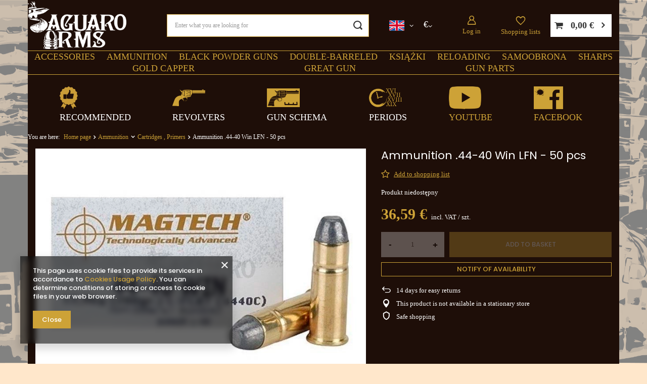

--- FILE ---
content_type: text/html; charset=utf-8
request_url: https://saguaro-arms.com/product-eng-144-Ammunition-44-40-Win-LFN-50-pcs.html
body_size: 23299
content:
<!DOCTYPE html>
<html lang="en" class="--freeShipping --vat --gross " ><head><link rel="preload" as="image" fetchpriority="high" href="/hpeciai/3fa24999e569996418712b3fb5944c35/eng_pm_Ammunition-44-40-Win-LFN-50-pcs-144_1.webp"><meta name="viewport" content="user-scalable=no, initial-scale = 1.0, maximum-scale = 1.0, width=device-width, viewport-fit=cover"><meta http-equiv="Content-Type" content="text/html; charset=utf-8"><meta http-equiv="X-UA-Compatible" content="IE=edge"><title>Ammunition .44-40 Win LFN - 50 pcs: Saguaro-Arms.com</title><meta name="keywords" content=""><meta name="description" content="P.H.Michał Kuropatwa"><link rel="icon" href="/gfx/eng/favicon.ico"><meta name="theme-color" content="#CDA237"><meta name="msapplication-navbutton-color" content="#CDA237"><meta name="apple-mobile-web-app-status-bar-style" content="#CDA237"><link rel="stylesheet" type="text/css" href="/gfx/eng/projector_style.css.gzip?r=1747681064"><style>
							#photos_slider[data-skeleton] .photos__link:before {
								padding-top: calc(min((562/750 * 100%), 562px));
							}
							@media (min-width: 979px) {.photos__slider[data-skeleton] .photos__figure:not(.--nav):first-child .photos__link {
								max-height: 562px;
							}}
						</style><script>var app_shop={urls:{prefix:'data="/gfx/'.replace('data="', '')+'eng/',graphql:'/graphql/v1/'},vars:{meta:{viewportContent:'initial-scale = 1.0, maximum-scale = 5.0, width=device-width, viewport-fit=cover'},priceType:'gross',priceTypeVat:true,productDeliveryTimeAndAvailabilityWithBasket:false,geoipCountryCode:'US',fairShopLogo: { enabled: false, image: '/gfx/standards/safe_light.svg'},currency:{id:'EUR',symbol:'€',country:'eu',format:'###,##0.00',beforeValue:false,space:true,decimalSeparator:',',groupingSeparator:' '},language:{id:'eng',symbol:'en',name:'English'},omnibus:{enabled:true,rebateCodeActivate:false,hidePercentageDiscounts:false,},},txt:{priceTypeText:' incl. VAT',},fn:{},fnrun:{},files:[],graphql:{}};const getCookieByName=(name)=>{const value=`; ${document.cookie}`;const parts = value.split(`; ${name}=`);if(parts.length === 2) return parts.pop().split(';').shift();return false;};if(getCookieByName('freeeshipping_clicked')){document.documentElement.classList.remove('--freeShipping');}if(getCookieByName('rabateCode_clicked')){document.documentElement.classList.remove('--rabateCode');}function hideClosedBars(){const closedBarsArray=JSON.parse(localStorage.getItem('closedBars'))||[];if(closedBarsArray.length){const styleElement=document.createElement('style');styleElement.textContent=`${closedBarsArray.map((el)=>`#${el}`).join(',')}{display:none !important;}`;document.head.appendChild(styleElement);}}hideClosedBars();</script><meta name="robots" content="index,follow"><meta name="rating" content="general"><meta name="Author" content="P.H.Michał Kuropatwa based on IdoSell - the best online selling solutions for your e-store (www.idosell.com/shop).">
<!-- Begin LoginOptions html -->

<style>
#client_new_social .service_item[data-name="service_Apple"]:before, 
#cookie_login_social_more .service_item[data-name="service_Apple"]:before,
.oscop_contact .oscop_login__service[data-service="Apple"]:before {
    display: block;
    height: 2.6rem;
    content: url('/gfx/standards/apple.svg?r=1743165583');
}
.oscop_contact .oscop_login__service[data-service="Apple"]:before {
    height: auto;
    transform: scale(0.8);
}
#client_new_social .service_item[data-name="service_Apple"]:has(img.service_icon):before,
#cookie_login_social_more .service_item[data-name="service_Apple"]:has(img.service_icon):before,
.oscop_contact .oscop_login__service[data-service="Apple"]:has(img.service_icon):before {
    display: none;
}
</style>

<!-- End LoginOptions html -->

<!-- Open Graph -->
<meta property="og:type" content="website"><meta property="og:url" content="https://saguaro-arms.com/product-eng-144-Ammunition-44-40-Win-LFN-50-pcs.html
"><meta property="og:title" content="Ammunition .44-40 Win LFN - 50 pcs"><meta property="og:site_name" content="P.H.Michał Kuropatwa"><meta property="og:locale" content="en_GB"><meta property="og:locale:alternate" content="pl_PL"><meta property="og:image" content="https://saguaro-arms.com/hpeciai/3fa24999e569996418712b3fb5944c35/eng_pl_Ammunition-44-40-Win-LFN-50-pcs-144_1.webp"><meta property="og:image:width" content="750"><meta property="og:image:height" content="562"><link rel="manifest" href="https://saguaro-arms.com/data/include/pwa/1/manifest.json?t=3"><meta name="apple-mobile-web-app-capable" content="yes"><meta name="apple-mobile-web-app-status-bar-style" content="black"><meta name="apple-mobile-web-app-title" content="saguaro-arms.com"><link rel="apple-touch-icon" href="/data/include/pwa/1/icon-128.png"><link rel="apple-touch-startup-image" href="/data/include/pwa/1/logo-512.png" /><meta name="msapplication-TileImage" content="/data/include/pwa/1/icon-144.png"><meta name="msapplication-TileColor" content="#2F3BA2"><meta name="msapplication-starturl" content="/"><script type="application/javascript">var _adblock = true;</script><script async src="/data/include/advertising.js"></script><script type="application/javascript">var statusPWA = {
                online: {
                    txt: "Connected to the Internet",
                    bg: "#5fa341"
                },
                offline: {
                    txt: "No Internet connection",
                    bg: "#eb5467"
                }
            }</script><script async type="application/javascript" src="/ajax/js/pwa_online_bar.js?v=1&r=6"></script><script type="application/javascript" src="/ajax/js/webpush_subscription.js?v=1&r=4"></script><script type="application/javascript">WebPushHandler.publicKey = 'BCt/0Jre6A5cjBBX1q1MNGtDDlIqr0+fgVDfbva6TYKYWOSnh+96pyT4C5eTKK/JhtuES6f/hdre19eJdjfeNHE=';WebPushHandler.version = '1';WebPushHandler.setPermissionValue();</script>
<!-- End Open Graph -->

<link rel="canonical" href="https://saguaro-arms.com/product-eng-144-Ammunition-44-40-Win-LFN-50-pcs.html" />
<link rel="alternate" hreflang="pl" href="https://saguaro-arms.com/product-pol-144-Amunicja-44-40-Win-LFN-op-50-szt.html" />
<link rel="alternate" hreflang="en" href="https://saguaro-arms.com/product-eng-144-Ammunition-44-40-Win-LFN-50-pcs.html" />

<!-- Begin additional html or js -->


<!--4|1|3-->

<meta name="google-site-verification" content="jyxg9LZSnBXl_v2YuZ6hQmNKxp0JRhvQ8zEo3G5VWzQ" />

<!-- End additional html or js -->
                <script>
                if (window.ApplePaySession && window.ApplePaySession.canMakePayments()) {
                    var applePayAvailabilityExpires = new Date();
                    applePayAvailabilityExpires.setTime(applePayAvailabilityExpires.getTime() + 2592000000); //30 days
                    document.cookie = 'applePayAvailability=yes; expires=' + applePayAvailabilityExpires.toUTCString() + '; path=/;secure;'
                    var scriptAppleJs = document.createElement('script');
                    scriptAppleJs.src = "/ajax/js/apple.js?v=3";
                    if (document.readyState === "interactive" || document.readyState === "complete") {
                          document.body.append(scriptAppleJs);
                    } else {
                        document.addEventListener("DOMContentLoaded", () => {
                            document.body.append(scriptAppleJs);
                        });  
                    }
                } else {
                    document.cookie = 'applePayAvailability=no; path=/;secure;'
                }
                </script>
                <script>let paypalDate = new Date();
                    paypalDate.setTime(paypalDate.getTime() + 86400000);
                    document.cookie = 'payPalAvailability_EUR=-1; expires=' + paypalDate.getTime() + '; path=/; secure';
                </script></head><body><div id="container" class="projector_page container max-width-1200"><header class=" commercial_banner"><script class="ajaxLoad">app_shop.vars.vat_registered="true";app_shop.vars.currency_format="###,##0.00";app_shop.vars.currency_before_value=false;app_shop.vars.currency_space=true;app_shop.vars.symbol="€";app_shop.vars.id="EUR";app_shop.vars.baseurl="http://saguaro-arms.com/";app_shop.vars.sslurl="https://saguaro-arms.com/";app_shop.vars.curr_url="%2Fproduct-eng-144-Ammunition-44-40-Win-LFN-50-pcs.html";var currency_decimal_separator=',';var currency_grouping_separator=' ';app_shop.vars.blacklist_extension=["exe","com","swf","js","php"];app_shop.vars.blacklist_mime=["application/javascript","application/octet-stream","message/http","text/javascript","application/x-deb","application/x-javascript","application/x-shockwave-flash","application/x-msdownload"];app_shop.urls.contact="/contact-eng.html";</script><div id="viewType" style="display:none"></div><div id="logo" class="d-flex align-items-center" data-bg="/data/gfx/mask/eng/top_1_big.png"><a href="/" target="_self" aria-label="Shop logo"><img src="/data/gfx/mask/eng/logo_1_big.png" alt="" width="271" height="132"></a></div><form action="https://saguaro-arms.com/search.php" method="get" id="menu_search" class="menu_search"><a href="#showSearchForm" class="menu_search__mobile" aria-label="Search"></a><div class="menu_search__block"><div class="menu_search__item --input"><input class="menu_search__input" type="text" name="text" autocomplete="off" placeholder="Enter what you are looking for" aria-label="Enter what you are looking for"><button class="menu_search__submit" type="submit" aria-label="Search"></button></div><div class="menu_search__item --results search_result"></div></div></form><div id="menu_settings" class="align-items-center justify-content-center justify-content-lg-end"><div class="dropdown-menu-settings dropdown-language"><div class="open_trigger"><span class="d-none d-md-inline-block flag flag_eng"></span><i class="icon-angle-down d-none d-md-inline-block"></i></div><form action="https://saguaro-arms.com/settings.php" method="post"><ul><li><div class="form-group"><label class="menu_settings_lang_label">
                        Language
                      </label><div class="radio"><label><input type="radio" name="lang" onchange="window.location.href='/settings.php?lang=' + this.value;" value="pol"><span class="flag flag_pol"></span><span>pl</span></label></div><div class="radio"><label><input type="radio" name="lang" onchange="window.location.href='/settings.php?lang=' + this.value;" checked value="eng"><span class="flag flag_eng"></span><span>en</span></label></div></div></li><li class="buttons" style="display:none;"><button class="btn --solid --large" type="submit">
                      Apply changes
                    </button></li></ul></form></div><div class="dropdown-menu-settings dropdown-currency"><div class="open_trigger"><span class="
                    d-none d-md-inline-block
                  ">€</span><i class="icon-angle-down d-none d-md-inline-block"></i></div><form action="https://saguaro-arms.com/settings.php" method="post"><ul><li><div class="form-group"><label class="menu_settings_curr_label">
                        Prices in
                      </label><div class="radio"><label><input type="radio" name="curr" onchange="this.form.submit();" value="PLN"><span>zł</span><span></span></label></div><div class="radio"><label><input type="radio" name="curr" onchange="this.form.submit();" checked value="EUR"><span>€</span><span></span></label></div><div class="radio"><label><input type="radio" name="curr" onchange="this.form.submit();" value="USD"><span>$</span><span></span></label></div></div></li><li class="buttons" style="display:none;"><button class="btn --solid --large" type="submit">
                      Apply changes
                    </button></li></ul></form></div><div class="dropdown-menu-settings dropdown-country"><div class="open_trigger"><span class="
                    d-none d-md-inline-block flag_txt
                  "><i class="icon-truck"></i></span><i class="icon-angle-down d-none d-md-inline-block"></i></div><form action="https://saguaro-arms.com/settings.php" method="post"><ul><li><div class="form-group"><label for="menu_settings_country">
                        Country of collecting the order
                      </label><div class="select-after"><select class="form-control" name="country" id="menu_settings_country" onchange="this.form.submit();"><option value="1143020002">Afghanistan</option><option value="1143020048">Ägypten</option><option value="1143020001">Albania</option><option value="1143020004">Algieria</option><option value="1143020005">Andora</option><option value="1143020006">Angola</option><option value="1143020009">Antigua i Barbuda</option><option value="1143020012">Argentyna</option><option value="1143020013">Armenia</option><option value="1143020014">Aruba</option><option value="1143020015">Australia</option><option value="1143020016">Austria</option><option value="1143020017">Azerbejdżan</option><option value="1143020018">Bahamas</option><option value="1143020019">Bahrajn</option><option value="1143020020">Bangladesh</option><option value="1143020021">Barbados</option><option value="1143020027">Belarus</option><option value="1143020022">Belgium</option><option value="1143020023">Belize</option><option value="1143020024">Benin</option><option value="1143020025">Bermudas</option><option value="1143020026">Bhutan</option><option value="1143020028">Boliwia</option><option value="1143020029">Bosnia and Herzegovina</option><option value="1143020030">Botswana</option><option value="1143020031">Brazil</option><option value="1143020032">Brunei</option><option value="1143020033">Bulgaria</option><option value="1143020034">Burkina Faso</option><option value="1143020035">Burundi</option><option value="1143020093">Cambodia</option><option value="1143020094">Cameroon</option><option value="1143020039">Chad</option><option value="1143020036">Chile</option><option value="1143020037">China</option><option value="1143020101">Columbia</option><option value="1143020104">Congo </option><option value="1143020103">Congo (Demokr. Republika Konga)</option><option value="1143020038">Croatia</option><option value="1143020108">Cuba</option><option value="1143020040">Cyprus</option><option value="1143020041">Czech Republic</option><option value="1143020042">Denmark</option><option value="1143020043">Dominica</option><option value="1143020044">Dominican Republic</option><option value="1143020049">Ecuador</option><option value="1143020175">El Salvador</option><option value="1143020073">Equatorial Guinea</option><option value="1143020051">Estonia</option><option value="1170044702">Etiopia</option><option value="1143020055">Fiji</option><option value="1143020056">Finland</option><option value="1143020057">France</option><option value="1143020068">French Guiana</option><option value="1143020058">Gabon</option><option value="1143020065">Georgia</option><option value="1143020143">Germany</option><option value="1143020060">Ghana</option><option value="1143020061">Gibraltar</option><option value="1143020218">Great Britain</option><option value="1143020062">Greece</option><option value="1143020064">Greenland</option><option value="1143020063">Grenada</option><option value="1143020070">Guatemala</option><option value="1143020067">Gujana</option><option value="1143020069">Gwadelupa</option><option value="1143020071">Gwinea</option><option value="1143020072">Gwinea Bissau</option><option value="1143020074">Haiti</option><option value="1143020077">Honduras</option><option value="1143020078">Hong Kong</option><option value="1143020217">Hungary</option><option value="1143020084">Iceland</option><option value="1143020079">India</option><option value="1143020080">Indonesia</option><option value="1143020082">Iran</option><option value="1143020081">Iraq</option><option value="1143020083">Ireland</option><option value="1143020220">Italy</option><option value="1143020221">Ivory Coast</option><option value="1143020085">Izrael</option><option value="1143020086">Jamajka</option><option value="1143020087">Japan</option><option value="1143020090">Jordan</option><option value="1143020095">Kanada</option><option value="1143020096">Katar</option><option value="1143020097">Kazachstan</option><option value="1143020098">Kenia</option><option value="1143020107">Kostaryka</option><option value="1143020109">Kuwejt</option><option value="1143020099">Kyrgyzstan</option><option value="1143020110">Laos</option><option value="1143020118">Latvia</option><option value="1143020112">Lebanon</option><option value="1143020114">Libya</option><option value="1143020115">Liechtenstein</option><option value="1143020116">Lithuania</option><option value="1143020113">Livery</option><option value="1143020117">Luksembourg</option><option value="1143020119">Macedonia</option><option value="1143020120">Madagaskar</option><option value="1143020122">Malawi</option><option value="1143020124">Malediwy</option><option value="1143020123">Malezja</option><option value="1143020125">Mali</option><option value="1143020126">Malta</option><option value="1143020129">Maroko</option><option value="1143020130">Martynika</option><option value="1143020131">Mauretania</option><option value="1143020132">Mauritius</option><option value="1143020133">Mexico</option><option value="1143020134">Moldova</option><option value="1143020135">Monako</option><option value="1143020136">Mongolia</option><option value="1170044701">Montenegro</option><option value="1143020138">Mozambik</option><option value="1143020140">Namibia</option><option value="1143020142">Nepal</option><option value="1143020076">Netherlands</option><option value="1143020010">Netherlands Antilles</option><option value="1143020151">New Zealand</option><option value="1143020146">Nicaragua</option><option value="1143020144">Niger</option><option value="1143020145">Nigeria</option><option value="1143020105">North Korea</option><option value="1143020149">Norway</option><option value="1143020152">Oman</option><option value="1143020153">Pakistan</option><option value="1143020156">Panama</option><option value="1143020157">Papua New Guinea</option><option value="1143020158">Paragwaj</option><option value="1143020159">Peru</option><option value="1143020054">Philippines</option><option selected value="1143020003">Poland</option><option value="1143020163">Portugal</option><option value="1143020162">Puerto Rico</option><option value="1143020169">Romania</option><option value="1143020168">Russia</option><option value="1143020170">Rwanda</option><option value="1143020177">San Marino</option><option value="1143020011">Saudi Arabia</option><option value="1143020178">Senegal</option><option value="1170044700">Serbia</option><option value="1143020179">Seychelles</option><option value="1143020180">Sierra Leone</option><option value="1143020181">Singapur</option><option value="1143020182">Slovakia</option><option value="1143020183">Slovenia</option><option value="1143020184">Somalia</option><option value="1143020165">South Africa</option><option value="1143020106">South Korea</option><option value="1170044703">South Sudan </option><option value="1143020075">Spain</option><option value="1143020185">Sri Lanka</option><option value="1143020188">Sudan</option><option value="1143020193">Sweden</option><option value="1143020192">Switzerland</option><option value="1143020191">Syria</option><option value="1143020197">Taiwan</option><option value="1143020195">Tajikistan</option><option value="1143020198">Tanzania </option><option value="1143020196">Thailand</option><option value="1143020200">Togo</option><option value="1143020202">Tonga</option><option value="1143020203">Trinidad and Tobago</option><option value="1143020204">Tunisia</option><option value="1143020205">Turkey</option><option value="1143020206">Turkmenistan</option><option value="1143020209">Uganda</option><option value="1143020210">Ukraine</option><option value="1143020234">United Arab Emirates</option><option value="1143020186">United States</option><option value="1143020211">Uruguay</option><option value="1143020212">Uzbekistan</option><option value="1143020215">Vatican</option><option value="1143020216">Venezuela</option><option value="1143020219">Vietnam</option><option value="1143020045">Virgin British Isles</option><option value="1143020088">Yemen</option><option value="1143020232">Zambia</option><option value="1143020233">Zimbabwe</option></select></div></div></li><li class="buttons" style="display:none;"><button class="btn --solid --large" type="submit">
                      Apply changes
                    </button></li></ul></form></div><div id="menu_additional"><a class="account_link" href="https://saguaro-arms.com/login.php">
        Log in
      </a><div class="shopping_list_top" data-empty="true"><a href="https://saguaro-arms.com/en/shoppinglist/" class="
                    wishlist_link slt_link --empty
                  " aria-label="
                  Shopping lists
                ">
                Shopping lists
              </a><div class="slt_lists"><ul class="slt_lists__nav"><li class="slt_lists__nav_item" data-list_skeleton="true" data-list_id="true" data-shared="true"><a class="slt_lists__nav_link" data-list_href="true"><span class="slt_lists__nav_name" data-list_name="true"></span><span class="slt_lists__count" data-list_count="true">0</span></a></li><li class="slt_lists__nav_item --empty"><a class="slt_lists__nav_link --empty" href="https://saguaro-arms.com/en/shoppinglist/"><span class="slt_lists__nav_name" data-list_name="true">
                          Shopping list
                        </span><span class="slt_lists__count" data-list_count="true">0</span></a></li></ul></div></div></div></div><div id="menu_basket" class="topBasket --skeleton"><a class="topBasket__sub" href="/basketedit.php" aria-label="Your basket"><span class="badge badge-info"></span><strong class="topBasket__price">0,00 €</strong></a><div class="topBasket__details --products" style="display: none;"><div class="topBasket__block --labels"><label class="topBasket__item --name">Product</label><label class="topBasket__item --sum">Quantity</label><label class="topBasket__item --prices">Price</label></div><div class="topBasket__block --products"></div></div><div class="topBasket__details --shipping" style="display: none;"><span class="topBasket__name">Delivery cost from</span><span id="shipppingCost"></span></div><script>
						app_shop.vars.cache_html = true;
					</script></div><nav id="menu_categories" class="wide"><button type="button" class="navbar-toggler" aria-label="Menu"><i class="icon-reorder"></i></button><div class="navbar-collapse" id="menu_navbar"><ul class="navbar-nav mx-md-n2 topa"><li class="nav-item"><a  href="/eng_m_Accessories-151.html" target="_self" title="Accessories" class="nav-link" >Accessories</a><ul class="navbar-subnav"><li class="nav-header"><a href="#backLink" class="nav-header__backLink"><i class="icon-angle-left"></i></a><a  href="/eng_m_Accessories-151.html" target="_self" title="Accessories" class="nav-link" >Accessories</a></li><li class="nav-item"><a  href="/eng_m_Accessories_Shooting-Accessories-173.html" target="_self" title="Shooting Accessories" class="nav-link" >Shooting Accessories</a><ul class="navbar-subsubnav"><li class="nav-header"><a href="#backLink" class="nav-header__backLink"><i class="icon-angle-left"></i></a><a  href="/eng_m_Accessories_Shooting-Accessories-173.html" target="_self" title="Shooting Accessories" class="nav-link" >Shooting Accessories</a></li><li class="nav-item"><a  href="/eng_m_Accessories_Shooting-Accessories_Powder-Flask-Powder-Horns-Powder-Measures-191.html" target="_self" title="Powder Flask, Powder Horns, Powder Measures" class="nav-link" >Powder Flask, Powder Horns, Powder Measures</a></li><li class="nav-item"><a  href="/eng_m_Accessories_Shooting-Accessories_Nipple-Wrenches-221.html" target="_self" title="Nipple Wrenches" class="nav-link" >Nipple Wrenches</a></li><li class="nav-item"><a  href="/eng_m_Accessories_Shooting-Accessories_Cappers-222.html" target="_self" title="Cappers" class="nav-link" >Cappers</a></li><li class="nav-item"><a  href="/eng_m_Accessories_Shooting-Accessories_Bullet-Starters-Ramrods-234.html" target="_self" title="Bullet Starters, Ramrods" class="nav-link" >Bullet Starters, Ramrods</a></li><li class="nav-item"><a  href="/eng_m_Accessories_Shooting-Accessories_Bullet-Greasers-244.html" target="_self" title="Bullet Greasers" class="nav-link" >Bullet Greasers</a></li><li class="nav-item"><a  href="/eng_m_Accessories_Shooting-Accessories_Bullet-Sizers-245.html" target="_self" title="Bullet Sizers" class="nav-link" >Bullet Sizers</a></li><li class="nav-item"><a  href="/eng_m_Accessories_Shooting-Accessories_Gun-Covers-Gun-Cases-259.html" target="_self" title="Gun Covers, Gun Cases" class="nav-link" >Gun Covers, Gun Cases</a></li></ul></li><li class="nav-item"><a  href="/eng_m_Accessories_Cleaning-Accessories-186.html" target="_self" title="Cleaning Accessories" class="nav-link" >Cleaning Accessories</a><ul class="navbar-subsubnav"><li class="nav-header"><a href="#backLink" class="nav-header__backLink"><i class="icon-angle-left"></i></a><a  href="/eng_m_Accessories_Cleaning-Accessories-186.html" target="_self" title="Cleaning Accessories" class="nav-link" >Cleaning Accessories</a></li><li class="nav-item"><a  href="/eng_m_Accessories_Cleaning-Accessories_Chemicals-264.html" target="_self" title="Chemicals" class="nav-link" >Chemicals</a></li><li class="nav-item"><a  href="/eng_m_Accessories_Cleaning-Accessories_Brushes-265.html" target="_self" title="Brushes" class="nav-link" >Brushes</a></li><li class="nav-item"><a  href="/eng_m_Accessories_Cleaning-Accessories_Cleaning-Rods-266.html" target="_self" title="Cleaning Rods" class="nav-link" >Cleaning Rods</a></li><li class="nav-item"><a  href="/eng_m_Accessories_Cleaning-Accessories_Jags-Bullet-Pullers-328.html" target="_self" title="Jags, Bullet Pullers" class="nav-link" >Jags, Bullet Pullers</a></li></ul></li><li class="nav-item"><a  href="/eng_m_Accessories_Leather-Goods-194.html" target="_self" title="Leather Goods" class="nav-link" >Leather Goods</a><ul class="navbar-subsubnav"><li class="nav-header"><a href="#backLink" class="nav-header__backLink"><i class="icon-angle-left"></i></a><a  href="/eng_m_Accessories_Leather-Goods-194.html" target="_self" title="Leather Goods" class="nav-link" >Leather Goods</a></li><li class="nav-item"><a  href="/eng_m_Accessories_Leather-Goods_Bestseller-459.html" target="_self" title="Bestseller" class="nav-link" >Bestseller</a></li><li class="nav-item"><a  href="/eng_m_Accessories_Leather-Goods_Belts-195.html" target="_self" title="Belts" class="nav-link" >Belts</a></li><li class="nav-item"><a  href="/eng_m_Accessories_Leather-Goods_Holsters-196.html" target="_self" title="Holsters" class="nav-link" >Holsters</a></li><li class="nav-item"><a  href="/eng_m_Accessories_Leather-Goods_Cartridge-Boxes-230.html" target="_self" title="Cartridge Boxes" class="nav-link" >Cartridge Boxes</a></li></ul></li><li class="nav-item empty"><a  href="/eng_m_Accessories_Clothes-227.html" target="_self" title="Clothes" class="nav-link" >Clothes</a></li><li class="nav-item empty"><a  href="/eng_m_Accessories_Workshop-152.html" target="_self" title="Workshop" class="nav-link" >Workshop</a></li><li class="nav-item empty"><a  href="/eng_m_Accessories_Camping-155.html" target="_self" title="Camping" class="nav-link" >Camping</a></li><li class="nav-item empty"><a  href="/eng_m_Accessories_Targets-Ear-Protectors-212.html" target="_self" title="Targets , Ear Protectors" class="nav-link" >Targets , Ear Protectors</a></li><li class="nav-item empty"><a  href="/eng_m_Accessories_Gadgets-235.html" target="_self" title="Gadgets" class="nav-link" >Gadgets</a></li><li class="nav-item empty"><a  href="/eng_m_Accessories_Zestawy-588.html" target="_self" title="Zestawy" class="nav-link" >Zestawy</a></li></ul></li><li class="nav-item nav-open"><a  href="/eng_m_Ammunition-246.html" target="_self" title="Ammunition" class="nav-link active" >Ammunition</a><ul class="navbar-subnav"><li class="nav-header"><a href="#backLink" class="nav-header__backLink"><i class="icon-angle-left"></i></a><a  href="/eng_m_Ammunition-246.html" target="_self" title="Ammunition" class="nav-link active" >Ammunition</a></li><li class="nav-item empty"><a  href="/eng_m_Ammunition_Bullets-Shoot-193.html" target="_self" title="Bullets, Shoot" class="nav-link" >Bullets, Shoot</a></li><li class="nav-item empty"><a  href="/eng_m_Ammunition_Percussion-Caps-Flints-177.html" target="_self" title="Percussion Caps, Flints" class="nav-link" >Percussion Caps, Flints</a></li><li class="nav-item empty"><a  href="/eng_m_Ammunition_Lubes-Patches-Wads-258.html" target="_self" title="Lubes ,Patches, Wads" class="nav-link" >Lubes ,Patches, Wads</a></li><li class="nav-item empty"><a  href="/eng_m_Ammunition_Brass-210.html" target="_self" title="Brass" class="nav-link" >Brass</a></li><li class="nav-item nav-open empty"><a  href="/eng_m_Ammunition_Cartridges-Primers-185.html" target="_self" title="Cartridges , Primers" class="nav-link active" >Cartridges , Primers</a></li><li class="nav-item empty"><a  href="/eng_m_Ammunition_Flints-477.html" target="_self" title="Flints" class="nav-link" >Flints</a></li></ul></li><li class="nav-item"><a  href="/eng_m_Black-Powder-Guns-281.html" target="_self" title="Black Powder Guns" class="nav-link" >Black Powder Guns</a><ul class="navbar-subnav"><li class="nav-header"><a href="#backLink" class="nav-header__backLink"><i class="icon-angle-left"></i></a><a  href="/eng_m_Black-Powder-Guns-281.html" target="_self" title="Black Powder Guns" class="nav-link" >Black Powder Guns</a></li><li class="nav-item"><a  href="/eng_m_Black-Powder-Guns_Percussion-Guns-283.html" target="_self" title="Percussion Guns" class="nav-link" >Percussion Guns</a><ul class="navbar-subsubnav"><li class="nav-header"><a href="#backLink" class="nav-header__backLink"><i class="icon-angle-left"></i></a><a  href="/eng_m_Black-Powder-Guns_Percussion-Guns-283.html" target="_self" title="Percussion Guns" class="nav-link" >Percussion Guns</a></li><li class="nav-item"><a  href="/eng_m_Black-Powder-Guns_Percussion-Guns_SAGUARO-SHARPS-288.html" target="_self" title="SAGUARO SHARPS" class="nav-link" >SAGUARO SHARPS</a></li><li class="nav-item"><a  href="/eng_m_Black-Powder-Guns_Percussion-Guns_Percussion-Revolvers-289.html" target="_self" title="Percussion Revolvers" class="nav-link" >Percussion Revolvers</a></li><li class="nav-item"><a  href="/eng_m_Black-Powder-Guns_Percussion-Guns_Percussion-Muskets-290.html" target="_self" title="Percussion Muskets" class="nav-link" >Percussion Muskets</a></li><li class="nav-item"><a  href="/eng_m_Black-Powder-Guns_Percussion-Guns_Percussion-Rifles-291.html" target="_self" title="Percussion Rifles" class="nav-link" >Percussion Rifles</a></li><li class="nav-item"><a  href="/eng_m_Black-Powder-Guns_Percussion-Guns_Percussion-Pistols-326.html" target="_self" title="Percussion Pistols" class="nav-link" >Percussion Pistols</a></li></ul></li><li class="nav-item"><a  href="/eng_m_Black-Powder-Guns_Flintlock-Guns-Matchlock-Guns-284.html" target="_self" title="Flintlock Guns, Matchlock Guns" class="nav-link" >Flintlock Guns, Matchlock Guns</a><ul class="navbar-subsubnav"><li class="nav-header"><a href="#backLink" class="nav-header__backLink"><i class="icon-angle-left"></i></a><a  href="/eng_m_Black-Powder-Guns_Flintlock-Guns-Matchlock-Guns-284.html" target="_self" title="Flintlock Guns, Matchlock Guns" class="nav-link" >Flintlock Guns, Matchlock Guns</a></li><li class="nav-item"><a  href="/eng_m_Black-Powder-Guns_Flintlock-Guns-Matchlock-Guns_Flintlock-Rifles-293.html" target="_self" title="Flintlock Rifles" class="nav-link" >Flintlock Rifles</a></li><li class="nav-item"><a  href="/eng_m_Black-Powder-Guns_Flintlock-Guns-Matchlock-Guns_Flintlock-Matchlock-Pistols-294.html" target="_self" title="Flintlock , Matchlock Pistols" class="nav-link" >Flintlock , Matchlock Pistols</a></li><li class="nav-item"><a  href="/eng_m_Black-Powder-Guns_Flintlock-Guns-Matchlock-Guns_Flintlock-Matchlock-Muskets-295.html" target="_self" title="Flintlock, Matchlock Muskets" class="nav-link" >Flintlock, Matchlock Muskets</a></li></ul></li><li class="nav-item"><a  href="/eng_m_Black-Powder-Guns_Cartridge-Guns-285.html" target="_self" title="Cartridge Guns" class="nav-link" >Cartridge Guns</a><ul class="navbar-subsubnav"><li class="nav-header"><a href="#backLink" class="nav-header__backLink"><i class="icon-angle-left"></i></a><a  href="/eng_m_Black-Powder-Guns_Cartridge-Guns-285.html" target="_self" title="Cartridge Guns" class="nav-link" >Cartridge Guns</a></li><li class="nav-item"><a  href="/eng_m_Black-Powder-Guns_Cartridge-Guns_Single-Shot-Rifles-296.html" target="_self" title="Single Shot Rifles" class="nav-link" >Single Shot Rifles</a></li><li class="nav-item"><a  href="/eng_m_Black-Powder-Guns_Cartridge-Guns_Repeating-Lever-Action-Rifles-297.html" target="_self" title="Repeating, Lever Action Rifles" class="nav-link" >Repeating, Lever Action Rifles</a></li><li class="nav-item"><a  href="/eng_m_Black-Powder-Guns_Cartridge-Guns_Shotguns-298.html" target="_self" title="Shotguns" class="nav-link" >Shotguns</a></li><li class="nav-item"><a  href="/eng_m_Black-Powder-Guns_Cartridge-Guns_Cartridge-revolvers-pistols-299.html" target="_self" title="Cartridge revolvers , pistols" class="nav-link" >Cartridge revolvers , pistols</a></li></ul></li><li class="nav-item"><a  href="/eng_m_Black-Powder-Guns_Cold-Steel-286.html" target="_self" title="Cold Steel" class="nav-link" >Cold Steel</a><ul class="navbar-subsubnav"><li class="nav-header"><a href="#backLink" class="nav-header__backLink"><i class="icon-angle-left"></i></a><a  href="/eng_m_Black-Powder-Guns_Cold-Steel-286.html" target="_self" title="Cold Steel" class="nav-link" >Cold Steel</a></li><li class="nav-item"><a  href="/eng_m_Black-Powder-Guns_Cold-Steel_Sabres-301.html" target="_self" title="Sabres" class="nav-link" >Sabres</a></li><li class="nav-item"><a  href="/eng_m_Black-Powder-Guns_Cold-Steel_Knives-Bowie-303.html" target="_self" title="Knives Bowie" class="nav-link" >Knives Bowie</a></li><li class="nav-item"><a  href="/eng_m_Black-Powder-Guns_Cold-Steel_Bayonets-304.html" target="_self" title="Bayonets" class="nav-link" >Bayonets</a></li></ul></li><li class="nav-item empty"><a  href="/eng_m_Black-Powder-Guns_Gun-Kits-292.html" target="_self" title="Gun Kits" class="nav-link" >Gun Kits</a></li><li class="nav-item empty"><a  href="/eng_m_Black-Powder-Guns_Matchlock-444.html" target="_self" title="Matchlock" class="nav-link" >Matchlock</a></li><li class="nav-item"><a  href="/eng_m_Black-Powder-Guns_Bron-strzelajaca-tylko-i-wylacznie-procherm-czarnym-469.html" target="_self" title="Broń strzelająca tylko i wyłącznie procherm czarnym" class="nav-link" >Broń strzelająca tylko i wyłącznie procherm czarnym</a><ul class="navbar-subsubnav"><li class="nav-header"><a href="#backLink" class="nav-header__backLink"><i class="icon-angle-left"></i></a><a  href="/eng_m_Black-Powder-Guns_Bron-strzelajaca-tylko-i-wylacznie-procherm-czarnym-469.html" target="_self" title="Broń strzelająca tylko i wyłącznie procherm czarnym" class="nav-link" >Broń strzelająca tylko i wyłącznie procherm czarnym</a></li><li class="nav-item"><a  href="/eng_m_Black-Powder-Guns_Bron-strzelajaca-tylko-i-wylacznie-procherm-czarnym_Bron-oryginalna-446.html" target="_self" title="Broń oryginalna" class="nav-link" >Broń oryginalna</a></li><li class="nav-item"><a  href="/eng_m_Black-Powder-Guns_Bron-strzelajaca-tylko-i-wylacznie-procherm-czarnym_Czarnorpchowce-wspolczesne-470.html" target="_self" title="Czarnorpchowce współczesne" class="nav-link" >Czarnorpchowce współczesne</a></li><li class="nav-item"><a  href="/eng_m_Black-Powder-Guns_Bron-strzelajaca-tylko-i-wylacznie-procherm-czarnym_Repliki-broni-czarnoprochowej-nabojowej-471.html" target="_self" title="Repliki broni czarnoprochowej nabojowej" class="nav-link" >Repliki broni czarnoprochowej nabojowej</a></li></ul></li><li class="nav-item"><a  href="/eng_m_Black-Powder-Guns_Bron-bez-pozwolenia-589.html" target="_self" title="Broń bez pozwolenia" class="nav-link" >Broń bez pozwolenia</a><ul class="navbar-subsubnav"><li class="nav-header"><a href="#backLink" class="nav-header__backLink"><i class="icon-angle-left"></i></a><a  href="/eng_m_Black-Powder-Guns_Bron-bez-pozwolenia-589.html" target="_self" title="Broń bez pozwolenia" class="nav-link" >Broń bez pozwolenia</a></li><li class="nav-item"><a  href="/eng_m_Black-Powder-Guns_Bron-bez-pozwolenia_Rewolwery-bez-pozwolenia-592.html" target="_self" title="Rewolwery bez pozwolenia" class="nav-link" >Rewolwery bez pozwolenia</a></li><li class="nav-item"><a  href="/eng_m_Black-Powder-Guns_Bron-bez-pozwolenia_Karabiny-bez-pozwolenia-593.html" target="_self" title="Karabiny bez pozwolenia" class="nav-link" >Karabiny bez pozwolenia</a></li><li class="nav-item"><a  href="/eng_m_Black-Powder-Guns_Bron-bez-pozwolenia_Strzelby-bez-pozwolenia-594.html" target="_self" title="Strzelby bez pozwolenia" class="nav-link" >Strzelby bez pozwolenia</a></li><li class="nav-item"><a  href="/eng_m_Black-Powder-Guns_Bron-bez-pozwolenia_Pistolety-bez-pozwolenia-595.html" target="_self" title="Pistolety bez pozwolenia" class="nav-link" >Pistolety bez pozwolenia</a></li></ul></li><li class="nav-item empty"><a  href="/eng_m_Black-Powder-Guns_Bron-rozdzielnego-ladowania-590.html" target="_self" title="Broń rozdzielnego ładowania" class="nav-link" >Broń rozdzielnego ładowania</a></li></ul></li><li class="nav-item"><a  href="/eng_m_double-barreled-581.html" target="_self" title="double-barreled" class="nav-link" >double-barreled</a><ul class="navbar-subnav"><li class="nav-header"><a href="#backLink" class="nav-header__backLink"><i class="icon-angle-left"></i></a><a  href="/eng_m_double-barreled-581.html" target="_self" title="double-barreled" class="nav-link" >double-barreled</a></li><li class="nav-item empty"><a  href="/eng_m_double-barreled_double-barreled-shotguns-582.html" target="_self" title="double-barreled shotguns" class="nav-link" >double-barreled shotguns</a></li><li class="nav-item empty"><a  href="/eng_m_double-barreled_Expres-583.html" target="_self" title="Expres" class="nav-link" >Expres</a></li><li class="nav-item empty"><a  href="/eng_m_double-barreled_Pistols-584.html" target="_self" title="Pistols" class="nav-link" >Pistols</a></li></ul></li><li class="nav-item"><a  href="/eng_m_Ksiazki-611.html" target="_self" title="Książki" class="nav-link" >Książki</a></li><li class="nav-item"><a  href="/eng_m_Reloading-178.html" target="_self" title="Reloading" class="nav-link" >Reloading</a><ul class="navbar-subnav"><li class="nav-header"><a href="#backLink" class="nav-header__backLink"><i class="icon-angle-left"></i></a><a  href="/eng_m_Reloading-178.html" target="_self" title="Reloading" class="nav-link" >Reloading</a></li><li class="nav-item"><a  href="/eng_m_Reloading_Bullet-Casting-260.html" target="_self" title="Bullet Casting" class="nav-link" >Bullet Casting</a><ul class="navbar-subsubnav"><li class="nav-header"><a href="#backLink" class="nav-header__backLink"><i class="icon-angle-left"></i></a><a  href="/eng_m_Reloading_Bullet-Casting-260.html" target="_self" title="Bullet Casting" class="nav-link" >Bullet Casting</a></li><li class="nav-item"><a  href="/eng_m_Reloading_Bullet-Casting_Bullet-Moulds-209.html" target="_self" title="Bullet Moulds" class="nav-link" >Bullet Moulds</a></li><li class="nav-item"><a  href="/eng_m_Reloading_Bullet-Casting_Handles-229.html" target="_self" title="Handles" class="nav-link" >Handles</a></li><li class="nav-item"><a  href="/eng_m_Reloading_Bullet-Casting_Melting-Pots-267.html" target="_self" title="Melting Pots" class="nav-link" >Melting Pots</a></li></ul></li><li class="nav-item empty"><a  href="/eng_m_Reloading_Brass-shell-holders-261.html" target="_self" title="Brass, shell holders" class="nav-link" >Brass, shell holders</a></li><li class="nav-item empty"><a  href="/eng_m_Reloading_Dies-Shell-Holders-262.html" target="_self" title="Dies , Shell Holders" class="nav-link" >Dies , Shell Holders</a></li><li class="nav-item empty"><a  href="/eng_m_Reloading_Presses-263.html" target="_self" title="Presses" class="nav-link" >Presses</a></li><li class="nav-item empty"><a  href="/eng_m_Reloading_Powder-Measures-270.html" target="_self" title="Powder Measures" class="nav-link" >Powder Measures</a></li></ul></li><li class="nav-item"><a  href="/eng_m_SAMOOBRONA-599.html" target="_self" title="SAMOOBRONA" class="nav-link" >SAMOOBRONA</a><ul class="navbar-subnav"><li class="nav-header"><a href="#backLink" class="nav-header__backLink"><i class="icon-angle-left"></i></a><a  href="/eng_m_SAMOOBRONA-599.html" target="_self" title="SAMOOBRONA" class="nav-link" >SAMOOBRONA</a></li><li class="nav-item empty"><a  href="/eng_m_SAMOOBRONA_Bron-obrony-osobistej-600.html" target="_self" title="Broń obrony osobistej" class="nav-link" >Broń obrony osobistej</a></li><li class="nav-item empty"><a  href="/eng_m_SAMOOBRONA_Bron-Obrony-Miru-Domowego-601.html" target="_self" title="Broń Obrony Miru Domowego" class="nav-link" >Broń Obrony Miru Domowego</a></li><li class="nav-item empty"><a  href="/eng_m_SAMOOBRONA_Gazy-605.html" target="_self" title="Gazy" class="nav-link" >Gazy</a></li><li class="nav-item empty"><a  href="/eng_m_SAMOOBRONA_Pistolety-CO2-606.html" target="_self" title="Pistolety CO2" class="nav-link" >Pistolety CO2</a></li></ul></li><li class="nav-item"><a  href="/eng_m_Sharps-557.html" target="_self" title="Sharps" class="nav-link" >Sharps</a><ul class="navbar-subnav"><li class="nav-header"><a href="#backLink" class="nav-header__backLink"><i class="icon-angle-left"></i></a><a  href="/eng_m_Sharps-557.html" target="_self" title="Sharps" class="nav-link" >Sharps</a></li><li class="nav-item empty"><a  href="/eng_m_Sharps_Saguaro-Sharps-558.html" target="_self" title="Saguaro Sharps" class="nav-link" >Saguaro Sharps</a></li><li class="nav-item empty"><a  href="/eng_m_Sharps_Akcesoria-Sharps-Saguaro-559.html" target="_self" title="Akcesoria Sharps Saguaro" class="nav-link" >Akcesoria Sharps Saguaro</a></li></ul></li><li class="nav-item"><a  href="/eng_m_Gold-Capper-327.html" target="_self" title="Gold Capper" class="nav-link" >Gold Capper</a></li><li class="nav-item"><a  href="/eng_m_Great-Gun-432.html" target="_self" title="Great Gun" class="nav-link" >Great Gun</a><ul class="navbar-subnav"><li class="nav-header"><a href="#backLink" class="nav-header__backLink"><i class="icon-angle-left"></i></a><a  href="/eng_m_Great-Gun-432.html" target="_self" title="Great Gun" class="nav-link" >Great Gun</a></li><li class="nav-item empty"><a  href="/eng_m_Great-Gun_Derringers-54-440.html" target="_self" title="Derringers .54" class="nav-link" >Derringers .54</a></li><li class="nav-item empty"><a  href="/eng_m_Great-Gun_Derringers-45-441.html" target="_self" title="Derringers .45" class="nav-link" >Derringers .45</a></li><li class="nav-item empty"><a  href="/eng_m_Great-Gun_Derringers-9mm-442.html" target="_self" title="Derringers 9mm" class="nav-link" >Derringers 9mm</a></li><li class="nav-item empty"><a  href="/eng_m_Great-Gun_Great-Gun-Accessories-443.html" target="_self" title="Great Gun Accessories" class="nav-link" >Great Gun Accessories</a></li><li class="nav-item empty"><a  href="/eng_m_Great-Gun_Derringery-Dimini-45-585.html" target="_self" title="Derringery Dimini .45" class="nav-link" >Derringery Dimini .45</a></li><li class="nav-item"><a  href="/eng_m_Great-Gun_Derringer-Unicorn-587.html" target="_self" title="Derringer Unicorn" class="nav-link" >Derringer Unicorn</a><ul class="navbar-subsubnav"><li class="nav-header"><a href="#backLink" class="nav-header__backLink"><i class="icon-angle-left"></i></a><a  href="/eng_m_Great-Gun_Derringer-Unicorn-587.html" target="_self" title="Derringer Unicorn" class="nav-link" >Derringer Unicorn</a></li><li class="nav-item"><a  href="/eng_m_Great-Gun_Derringer-Unicorn_Unicorn-9mm-608.html" target="_self" title="Unicorn 9mm" class="nav-link" >Unicorn 9mm</a></li><li class="nav-item"><a  href="/eng_m_Great-Gun_Derringer-Unicorn_Unicorn-45-609.html" target="_self" title="Unicorn .45" class="nav-link" >Unicorn .45</a></li><li class="nav-item"><a  href="/eng_m_Great-Gun_Derringer-Unicorn_Unicorn-510-Magnum-610.html" target="_self" title="Unicorn .510 Magnum" class="nav-link" >Unicorn .510 Magnum</a></li></ul></li><li class="nav-item empty"><a  href="/eng_m_Great-Gun_Kabury-602.html" target="_self" title="Kabury" class="nav-link" >Kabury</a></li><li class="nav-item empty"><a  href="/eng_m_Great-Gun_Pobijak-603.html" target="_self" title="Pobijak" class="nav-link" >Pobijak</a></li><li class="nav-item empty"><a  href="/eng_m_Great-Gun_kominki-604.html" target="_self" title="kominki" class="nav-link" >kominki</a></li><li class="nav-item empty"><a  href="/eng_m_Great-Gun_Derringery-Bicorn-607.html" target="_self" title="Derringery Bicorn" class="nav-link" >Derringery Bicorn</a></li></ul></li><li class="nav-item"><a  href="/eng_m_Gun-parts-282.html" target="_self" title="Gun parts" class="nav-link" >Gun parts</a><ul class="navbar-subnav"><li class="nav-header"><a href="#backLink" class="nav-header__backLink"><i class="icon-angle-left"></i></a><a  href="/eng_m_Gun-parts-282.html" target="_self" title="Gun parts" class="nav-link" >Gun parts</a></li><li class="nav-item"><a  href="/eng_m_Gun-parts_Percussion-Revolvers-305.html" target="_self" title="Percussion Revolvers" class="nav-link" >Percussion Revolvers</a><ul class="navbar-subsubnav"><li class="nav-header"><a href="#backLink" class="nav-header__backLink"><i class="icon-angle-left"></i></a><a  href="/eng_m_Gun-parts_Percussion-Revolvers-305.html" target="_self" title="Percussion Revolvers" class="nav-link" >Percussion Revolvers</a></li><li class="nav-item"><a  href="/eng_m_Gun-parts_Percussion-Revolvers_Cylinders-Nipples-314.html" target="_self" title="Cylinders, Nipples" class="nav-link" >Cylinders, Nipples</a></li><li class="nav-item"><a  href="/eng_m_Gun-parts_Percussion-Revolvers_Springs-315.html" target="_self" title="Springs" class="nav-link" >Springs</a></li><li class="nav-item"><a  href="/eng_m_Gun-parts_Percussion-Revolvers_Hand-Springs-316.html" target="_self" title="Hand &amp;amp; Springs" class="nav-link" >Hand &amp; Springs</a></li><li class="nav-item"><a  href="/eng_m_Gun-parts_Percussion-Revolvers_Cylinder-Stops-317.html" target="_self" title="Cylinder Stops" class="nav-link" >Cylinder Stops</a></li><li class="nav-item"><a  href="/eng_m_Gun-parts_Percussion-Revolvers_Triggers-318.html" target="_self" title="Triggers" class="nav-link" >Triggers</a></li><li class="nav-item"><a  href="/eng_m_Gun-parts_Percussion-Revolvers_Screws-319.html" target="_self" title="Screws" class="nav-link" >Screws</a></li><li class="nav-item"><a  href="/eng_m_Gun-parts_Percussion-Revolvers_Remaining-Parts-320.html" target="_self" title="Remaining Parts" class="nav-link" >Remaining Parts</a></li><li class="nav-item"><a  href="/eng_m_Gun-parts_Percussion-Revolvers_Hammers-321.html" target="_self" title="Hammers" class="nav-link" >Hammers</a></li><li class="nav-item"><a  href="/eng_m_Gun-parts_Percussion-Revolvers_Bebny-543.html" target="_self" title="Bębny" class="nav-link" >Bębny</a></li></ul></li><li class="nav-item"><a  href="/eng_m_Gun-parts_Sights-306.html" target="_self" title="Sights" class="nav-link" >Sights</a><ul class="navbar-subsubnav"><li class="nav-header"><a href="#backLink" class="nav-header__backLink"><i class="icon-angle-left"></i></a><a  href="/eng_m_Gun-parts_Sights-306.html" target="_self" title="Sights" class="nav-link" >Sights</a></li><li class="nav-item"><a  href="/eng_m_Gun-parts_Sights_Scopes-322.html" target="_self" title="Scopes" class="nav-link" >Scopes</a></li><li class="nav-item"><a  href="/eng_m_Gun-parts_Sights_Front-Sights-323.html" target="_self" title="Front Sights" class="nav-link" >Front Sights</a></li><li class="nav-item"><a  href="/eng_m_Gun-parts_Sights_Rear-Sights-324.html" target="_self" title="Rear Sights" class="nav-link" >Rear Sights</a></li><li class="nav-item"><a  href="/eng_m_Gun-parts_Sights_Mounts-325.html" target="_self" title="Mounts" class="nav-link" >Mounts</a></li></ul></li><li class="nav-item empty"><a  href="/eng_m_Gun-parts_Nipples-Flash-holes-307.html" target="_self" title="Nipples, Flash holes" class="nav-link" >Nipples, Flash holes</a></li><li class="nav-item empty"><a  href="/eng_m_Gun-parts_Barrels-308.html" target="_self" title="Barrels" class="nav-link" >Barrels</a></li><li class="nav-item empty"><a  href="/eng_m_Gun-parts_Locks-309.html" target="_self" title="Locks" class="nav-link" >Locks</a></li><li class="nav-item empty"><a  href="/eng_m_Gun-parts_Springs-310.html" target="_self" title="Springs" class="nav-link" >Springs</a></li><li class="nav-item empty"><a  href="/eng_m_Gun-parts_Stocks-Ramrods-311.html" target="_self" title="Stocks, Ramrods" class="nav-link" >Stocks, Ramrods</a></li><li class="nav-item empty"><a  href="/eng_m_Gun-parts_Various-screws-312.html" target="_self" title="Various screws " class="nav-link" >Various screws </a></li><li class="nav-item empty"><a  href="/eng_m_Gun-parts_Magazines-313.html" target="_self" title="Magazines" class="nav-link" >Magazines</a></li><li class="nav-item"><a  href="/eng_m_Gun-parts_Czesci-bron-nabojowa-544.html" target="_self" title="Części broń nabojowa" class="nav-link" >Części broń nabojowa</a><ul class="navbar-subsubnav"><li class="nav-header"><a href="#backLink" class="nav-header__backLink"><i class="icon-angle-left"></i></a><a  href="/eng_m_Gun-parts_Czesci-bron-nabojowa-544.html" target="_self" title="Części broń nabojowa" class="nav-link" >Części broń nabojowa</a></li><li class="nav-item"><a  href="/eng_m_Gun-parts_Czesci-bron-nabojowa_Wnichester-1873-czesci-545.html" target="_self" title="Wnichester 1873 części" class="nav-link" >Wnichester 1873 części</a></li><li class="nav-item"><a  href="/eng_m_Gun-parts_Czesci-bron-nabojowa_Winchester-1866-czesci-546.html" target="_self" title="Winchester 1866 części" class="nav-link" >Winchester 1866 części</a></li><li class="nav-item"><a  href="/eng_m_Gun-parts_Czesci-bron-nabojowa_Cattleman-1873-547.html" target="_self" title="Cattleman 1873" class="nav-link" >Cattleman 1873</a></li></ul></li></ul></li></ul><ul class="navbar-nav mx-md-n2 dopa"><li class="nav-item"><span title="Recommended" class="nav-link nav-gfx" ><picture class="nav-picture --main --lvl1"><img alt="Recommended" title="Recommended" src="/data/gfx/eng/navigation/1_5_i_504.svg" loading="lazy"></picture><span class="gfx_lvl_1">Recommended</span></span><ul class="navbar-subnav"><li class="nav-header"><a href="#backLink" class="nav-header__backLink"><i class="icon-angle-left"></i></a><span title="Recommended" class="nav-link nav-gfx" ><picture class="nav-picture --main --lvl1"><img alt="Recommended" title="Recommended" src="/data/gfx/eng/navigation/1_5_i_504.svg" loading="lazy"></picture><span class="gfx_lvl_1">Recommended</span></span></li><li class="nav-item empty"><a  href="/eng_m_Recommended_GUNS-526.html" target="_self" title="GUNS" class="nav-link nav-gfx" ><picture class="nav-picture --main --lvl2"><img alt="GUNS" title="GUNS" src="/data/gfx/eng/navigation/1_5_i_526.jpg" loading="lazy"></picture><span class="gfx_lvl_2">GUNS</span></a></li><li class="nav-item empty"><a  href="/eng_m_Recommended_Accessories-527.html" target="_self" title="Accessories" class="nav-link nav-gfx" ><picture class="nav-picture --main --lvl2"><img alt="Accessories" title="Accessories" src="/data/gfx/eng/navigation/1_5_i_527.jpg" loading="lazy"></picture><span class="gfx_lvl_2">Accessories</span></a></li><li class="nav-item empty"><a  href="/eng_m_Recommended_Saguaro-Sharps-Accessories-528.html" target="_self" title="Saguaro Sharps &amp;amp; Accessories" class="nav-link nav-gfx" ><picture class="nav-picture --main --lvl2"><img alt="Saguaro Sharps &amp;amp; Accessories" title="Saguaro Sharps &amp;amp; Accessories" src="/data/gfx/eng/navigation/1_5_i_528.jpg" loading="lazy"></picture><span class="gfx_lvl_2">Saguaro Sharps &amp; Accessories</span></a></li><li class="nav-item empty"><a  href="/eng_m_Recommended_Great-GUN-530.html" target="_self" title="Great GUN" class="nav-link nav-gfx" ><picture class="nav-picture --main --lvl2"><img alt="Great GUN" title="Great GUN" src="/data/gfx/eng/navigation/1_5_i_530.jpg" loading="lazy"></picture><span class="gfx_lvl_2">Great GUN</span></a></li></ul></li><li class="nav-item"><span title="Revolvers" class="nav-link nav-gfx" ><picture class="nav-picture --main --lvl1"><img alt="Revolvers" title="Revolvers" src="/data/gfx/eng/navigation/1_5_i_537.png" loading="lazy"></picture><span class="gfx_lvl_1">Revolvers</span></span><ul class="navbar-subnav"><li class="nav-header"><a href="#backLink" class="nav-header__backLink"><i class="icon-angle-left"></i></a><span title="Revolvers" class="nav-link nav-gfx" ><picture class="nav-picture --main --lvl1"><img alt="Revolvers" title="Revolvers" src="/data/gfx/eng/navigation/1_5_i_537.png" loading="lazy"></picture><span class="gfx_lvl_1">Revolvers</span></span></li><li class="nav-item empty"><a  href="/eng_m_Revolvers_percussion-revolvers-538.html" target="_self" title="percussion revolvers" class="nav-link nav-gfx" ><picture class="nav-picture --main --lvl2"><img alt="percussion revolvers" title="percussion revolvers" src="/data/gfx/eng/navigation/1_5_i_538.jpg" loading="lazy"></picture><span class="gfx_lvl_2">percussion revolvers</span></a></li><li class="nav-item empty"><a  href="/eng_m_Revolvers_cartridge-revolvers-539.html" target="_self" title="cartridge revolvers" class="nav-link nav-gfx" ><picture class="nav-picture --main --lvl2"><img alt="cartridge revolvers" title="cartridge revolvers" src="/data/gfx/eng/navigation/1_5_i_539.jpg" loading="lazy"></picture><span class="gfx_lvl_2">cartridge revolvers</span></a></li><li class="nav-item empty"><a  href="/eng_m_Revolvers_Banditos-Revolver-line-540.html" target="_self" title="Banditos Revolver line" class="nav-link nav-gfx" ><picture class="nav-picture --main --lvl2"><img alt="Banditos Revolver line" title="Banditos Revolver line" src="/data/gfx/eng/navigation/1_5_i_540.jpg" loading="lazy"></picture><span class="gfx_lvl_2">Banditos Revolver line</span></a></li><li class="nav-item empty"><a  href="/eng_m_Revolvers_Revolvers-for-Beginners-541.html" target="_self" title="Revolvers for Beginners" class="nav-link nav-gfx" ><picture class="nav-picture --main --lvl2"><img alt="Revolvers for Beginners" title="Revolvers for Beginners" src="/data/gfx/eng/navigation/1_5_i_541.jpg" loading="lazy"></picture><span class="gfx_lvl_2">Revolvers for Beginners</span></a></li></ul></li><li class="nav-item"><span title="Gun schema" class="nav-link nav-gfx" ><picture class="nav-picture --main --lvl1"><img alt="Gun schema" title="Gun schema" src="/data/gfx/eng/navigation/1_5_i_503.png" loading="lazy"></picture><span class="gfx_lvl_1">Gun schema</span></span><ul class="navbar-subnav"><li class="nav-header"><a href="#backLink" class="nav-header__backLink"><i class="icon-angle-left"></i></a><span title="Gun schema" class="nav-link nav-gfx" ><picture class="nav-picture --main --lvl1"><img alt="Gun schema" title="Gun schema" src="/data/gfx/eng/navigation/1_5_i_503.png" loading="lazy"></picture><span class="gfx_lvl_1">Gun schema</span></span></li><li class="nav-item empty"><a  href="https://saguaro-arms.com/Remington-8-Uberti-ccms-pol-28.html" target="_self" title="REMINGTON 8&amp;quot; UBERTI" class="nav-link nav-gfx" ><picture class="nav-picture --main --lvl2"><img alt="REMINGTON 8&amp;quot; UBERTI" title="REMINGTON 8&amp;quot; UBERTI" src="/data/gfx/eng/navigation/1_5_i_513.jpg" loading="lazy"></picture><span class="gfx_lvl_2">REMINGTON 8&quot; UBERTI</span></a></li><li class="nav-item empty"><a  href="https://saguaro-arms.com/Schemat-colt-navy-pietta-ccms-pol-30.html" target="_self" title="COLT NAVY PIETTA" class="nav-link nav-gfx" ><picture class="nav-picture --main --lvl2"><img alt="COLT NAVY PIETTA" title="COLT NAVY PIETTA" src="/data/gfx/eng/navigation/1_5_i_514.jpg" loading="lazy"></picture><span class="gfx_lvl_2">COLT NAVY PIETTA</span></a></li><li class="nav-item empty"><a  href="https://saguaro-arms.com/Remington-8-Pietta-ccms-pol-31.html" target="_self" title="REMINGTON 8'' PIETTA" class="nav-link nav-gfx" ><picture class="nav-picture --main --lvl2"><img alt="REMINGTON 8'' PIETTA" title="REMINGTON 8'' PIETTA" src="/data/gfx/eng/navigation/1_5_i_515.jpg" loading="lazy"></picture><span class="gfx_lvl_2">REMINGTON 8'' PIETTA</span></a></li><li class="nav-item empty"><a  href="https://saguaro-arms.com/Remington-Target-8-Pietta-ccms-pol-32.html" target="_self" title="REMINGTON TARGET 8'' PIETTA" class="nav-link nav-gfx" ><picture class="nav-picture --main --lvl2"><img alt="REMINGTON TARGET 8'' PIETTA" title="REMINGTON TARGET 8'' PIETTA" src="/data/gfx/eng/navigation/1_5_i_516.jpg" loading="lazy"></picture><span class="gfx_lvl_2">REMINGTON TARGET 8'' PIETTA</span></a></li><li class="nav-item empty"><a  href="https://saguaro-arms.com/Colt-Walker-Uberti-ccms-pol-33.html" target="_self" title="COLT WALKER UBERTI" class="nav-link nav-gfx" ><picture class="nav-picture --main --lvl2"><img alt="COLT WALKER UBERTI" title="COLT WALKER UBERTI" src="/data/gfx/eng/navigation/1_5_i_517.jpg" loading="lazy"></picture><span class="gfx_lvl_2">COLT WALKER UBERTI</span></a></li><li class="nav-item empty"><a  href="https://saguaro-arms.com/Karabinek-Rewolwerowy-Remington-Uberti-ccms-pol-34.html" target="_self" title="Revolver carabine REMINGTON UBERTI" class="nav-link nav-gfx" ><picture class="nav-picture --main --lvl2"><img alt="Revolver carabine REMINGTON UBERTI" title="Revolver carabine REMINGTON UBERTI" src="/data/gfx/eng/navigation/1_5_i_518.jpg" loading="lazy"></picture><span class="gfx_lvl_2">Revolver carabine REMINGTON UBERTI</span></a></li><li class="nav-item empty"><a  href="https://saguaro-arms.com/Cattelman-Uberti-43-4-75-ccms-pol-35.html" target="_self" title="CATTELMAN UBERTI 4'3/4&amp;quot; - 7'5&amp;quot;" class="nav-link nav-gfx" ><picture class="nav-picture --main --lvl2"><img alt="CATTELMAN UBERTI 4'3/4&amp;quot; - 7'5&amp;quot;" title="CATTELMAN UBERTI 4'3/4&amp;quot; - 7'5&amp;quot;" src="/data/gfx/eng/navigation/1_5_i_519.jpg" loading="lazy"></picture><span class="gfx_lvl_2">CATTELMAN UBERTI 4'3/4&quot; - 7'5&quot;</span></a></li><li class="nav-item empty"><a  href="https://saguaro-arms.com/Colt-Navy-Uberti-7-5-ccms-pol-36.html" target="_self" title="COLT NAVY UBERTI.7/5&amp;quot;" class="nav-link nav-gfx" ><picture class="nav-picture --main --lvl2"><img alt="COLT NAVY UBERTI.7/5&amp;quot;" title="COLT NAVY UBERTI.7/5&amp;quot;" src="/data/gfx/eng/navigation/1_5_i_520.jpg" loading="lazy"></picture><span class="gfx_lvl_2">COLT NAVY UBERTI.7/5&quot;</span></a></li></ul></li><li class="nav-item"><span title="PERIODS" class="nav-link nav-gfx" ><picture class="nav-picture --main --lvl1"><img alt="PERIODS" title="PERIODS" src="/data/gfx/eng/navigation/1_5_i_531.png" loading="lazy"></picture><span class="gfx_lvl_1">PERIODS</span></span><ul class="navbar-subnav"><li class="nav-header"><a href="#backLink" class="nav-header__backLink"><i class="icon-angle-left"></i></a><span title="PERIODS" class="nav-link nav-gfx" ><picture class="nav-picture --main --lvl1"><img alt="PERIODS" title="PERIODS" src="/data/gfx/eng/navigation/1_5_i_531.png" loading="lazy"></picture><span class="gfx_lvl_1">PERIODS</span></span></li><li class="nav-item empty"><a  href="/eng_m_PERIODS_napoleonic-wars-532.html" target="_self" title="napoleonic wars" class="nav-link nav-gfx" ><picture class="nav-picture --main --lvl2"><img alt="napoleonic wars" title="napoleonic wars" src="/data/gfx/eng/navigation/1_5_i_532.jpg" loading="lazy"></picture><span class="gfx_lvl_2">napoleonic wars</span></a></li><li class="nav-item empty"><a  href="/eng_m_PERIODS_POLISH-JANUARY-UPRISING-533.html" target="_self" title="POLISH JANUARY UPRISING" class="nav-link nav-gfx" ><picture class="nav-picture --main --lvl2"><img alt="POLISH JANUARY UPRISING" title="POLISH JANUARY UPRISING" src="/data/gfx/eng/navigation/1_5_i_533.jpg" loading="lazy"></picture><span class="gfx_lvl_2">POLISH JANUARY UPRISING</span></a></li><li class="nav-item empty"><a  href="/eng_m_PERIODS_WILD-WEST-534.html" target="_self" title="WILD WEST" class="nav-link nav-gfx" ><picture class="nav-picture --main --lvl2"><img alt="WILD WEST" title="WILD WEST" src="/data/gfx/eng/navigation/1_5_i_534.jpg" loading="lazy"></picture><span class="gfx_lvl_2">WILD WEST</span></a></li><li class="nav-item"><a  href="/eng_m_PERIODS_AMERICAN-CIVIL-WAR-536.html" target="_self" title="AMERICAN CIVIL WAR" class="nav-link nav-gfx" ><picture class="nav-picture --main --lvl2"><img alt="AMERICAN CIVIL WAR" title="AMERICAN CIVIL WAR" src="/data/gfx/eng/navigation/1_5_i_536.jpg" loading="lazy"></picture><span class="gfx_lvl_2">AMERICAN CIVIL WAR</span></a><ul class="navbar-subsubnav"><li class="nav-header"><a href="#backLink" class="nav-header__backLink"><i class="icon-angle-left"></i></a><a  href="/eng_m_PERIODS_AMERICAN-CIVIL-WAR-536.html" target="_self" title="AMERICAN CIVIL WAR" class="nav-link nav-gfx" ><picture class="nav-picture --main --lvl2"><img alt="AMERICAN CIVIL WAR" title="AMERICAN CIVIL WAR" src="/data/gfx/eng/navigation/1_5_i_536.jpg" loading="lazy"></picture><span class="gfx_lvl_2">AMERICAN CIVIL WAR</span></a></li><li class="nav-item"><a  href="/eng_m_PERIODS_AMERICAN-CIVIL-WAR_WS-Karabiny-562.html" target="_self" title="WS Karabiny" class="nav-link" >WS Karabiny</a></li><li class="nav-item"><a  href="/eng_m_PERIODS_AMERICAN-CIVIL-WAR_WS-Rewolwery-563.html" target="_self" title="WS Rewolwery" class="nav-link" >WS Rewolwery</a></li><li class="nav-item"><a  href="/eng_m_PERIODS_AMERICAN-CIVIL-WAR_WS-Buty-564.html" target="_self" title="WS Buty" class="nav-link" >WS Buty</a></li></ul></li></ul></li><li class="nav-item"><a  href="https://www.youtube.com/user/SaguaroMike1" target="_self" title="Youtube" class="nav-link nav-gfx" ><picture class="nav-picture --main --lvl1"><img alt="Youtube" title="Youtube" src="/data/gfx/eng/navigation/1_5_i_481.png" loading="lazy"></picture><span class="gfx_lvl_1">Youtube</span></a></li><li class="nav-item"><a  href="https://www.facebook.com/SaguaroArms" target="_self" title="Facebook" class="nav-link nav-gfx" ><picture class="nav-picture --main --lvl1"><img alt="Facebook" title="Facebook" src="/data/gfx/eng/navigation/1_5_i_480.png" loading="lazy"></picture><span class="gfx_lvl_1">Facebook</span></a></li></ul></div></nav><div id="breadcrumbs" class="breadcrumbs"><div class="back_button"><button id="back_button"><i class="icon-angle-left"></i> Back</button></div><div class="list_wrapper"><ol><li><span>You are here:  </span></li><li class="bc-main"><span><a href="/">Home page</a></span></li><li class="category bc-item-1 --more"><a class="category" href="/eng_m_Ammunition-246.html">Ammunition</a><ul class="breadcrumbs__sub"><li class="breadcrumbs__item"><a class="breadcrumbs__link --link" href="/eng_m_Ammunition_Bullets-Shoot-193.html">Bullets, Shoot</a></li><li class="breadcrumbs__item"><a class="breadcrumbs__link --link" href="/eng_m_Ammunition_Percussion-Caps-Flints-177.html">Percussion Caps, Flints</a></li><li class="breadcrumbs__item"><a class="breadcrumbs__link --link" href="/eng_m_Ammunition_Lubes-Patches-Wads-258.html">Lubes ,Patches, Wads</a></li><li class="breadcrumbs__item"><a class="breadcrumbs__link --link" href="/eng_m_Ammunition_Brass-210.html">Brass</a></li><li class="breadcrumbs__item"><a class="breadcrumbs__link --link" href="/eng_m_Ammunition_Cartridges-Primers-185.html">Cartridges , Primers</a></li><li class="breadcrumbs__item"><a class="breadcrumbs__link --link" href="/eng_m_Ammunition_Flints-477.html">Flints</a></li></ul></li><li class="category bc-item-2 bc-active"><a class="category" href="/eng_m_Ammunition_Cartridges-Primers-185.html">Cartridges , Primers</a></li><li class="bc-active bc-product-name"><span>Ammunition .44-40 Win LFN - 50 pcs</span></li></ol></div></div></header><div id="layout" class="row clearfix"><aside class="col-3"><section class="shopping_list_menu"><div class="shopping_list_menu__block --lists slm_lists" data-empty="true"><span class="slm_lists__label">Shopping lists</span><ul class="slm_lists__nav"><li class="slm_lists__nav_item" data-list_skeleton="true" data-list_id="true" data-shared="true"><a class="slm_lists__nav_link" data-list_href="true"><span class="slm_lists__nav_name" data-list_name="true"></span><span class="slm_lists__count" data-list_count="true">0</span></a></li><li class="slm_lists__nav_header"><span class="slm_lists__label">Shopping lists</span></li><li class="slm_lists__nav_item --empty"><a class="slm_lists__nav_link --empty" href="https://saguaro-arms.com/en/shoppinglist/"><span class="slm_lists__nav_name" data-list_name="true">Shopping list</span><span class="slm_lists__count" data-list_count="true">0</span></a></li></ul><a href="#manage" class="slm_lists__manage d-none align-items-center d-md-flex">Manage your lists</a></div><div class="shopping_list_menu__block --bought slm_bought"><a class="slm_bought__link d-flex" href="https://saguaro-arms.com/products-bought.php">
				List of purchased products
			</a></div><div class="shopping_list_menu__block --info slm_info"><strong class="slm_info__label d-block mb-3">How does a shopping list work?</strong><ul class="slm_info__list"><li class="slm_info__list_item d-flex mb-3">
					Once logged in, you can place and store any number of products on your shopping list indefinitely.
				</li><li class="slm_info__list_item d-flex mb-3">
					Adding a product to your shopping list does not automatically mean you have reserved it.
				</li><li class="slm_info__list_item d-flex mb-3">
					For non-logged-in customers the shopping list is stored until the session expires (about 24h).
				</li></ul></div></section><div id="mobileCategories" class="mobileCategories"><div class="mobileCategories__item --menu"><button type="button" class="mobileCategories__link --active" data-ids="#menu_search,.shopping_list_menu,#menu_search,#menu_navbar,#menu_navbar3, #menu_blog">
                            Menu
                        </button></div><div class="mobileCategories__item --account"><button type="button" class="mobileCategories__link" data-ids="#menu_contact,#login_menu_block">
                            Account
                        </button></div><div class="mobileCategories__item --settings"><button type="button" class="mobileCategories__link" data-ids="#menu_settings">
                                Settings
                            </button></div></div><div class="setMobileGrid" data-item="#menu_navbar"></div><div class="setMobileGrid" data-item="#menu_navbar3" data-ismenu1="true"></div><div class="setMobileGrid" data-item="#menu_blog"></div><div class="login_menu_block d-lg-none" id="login_menu_block"><a class="sign_in_link" href="/login.php" title=""><i class="icon-user"></i><span>Log in</span></a><a class="registration_link" href="/client-new.php?register" title=""><i class="icon-lock"></i><span>Register</span></a><a class="order_status_link" href="/order-open.php" title=""><i class="icon-globe"></i><span>Check order status</span></a></div><div class="setMobileGrid" data-item="#menu_contact"></div><div class="setMobileGrid" data-item="#menu_settings"></div></aside><div id="content" class="col-12"><div id="menu_compare_product" class="compare mb-2 pt-sm-3 pb-sm-3 mb-sm-3" style="display: none;"><div class="compare__label d-none d-sm-block">Add to compare</div><div class="compare__sub"></div><div class="compare__buttons"><a class="compare__button btn --solid --secondary" href="https://saguaro-arms.com/product-compare.php" title="Compare all products" target="_blank"><span>Compare products </span><span class="d-sm-none">(0)</span></a><a class="compare__button --remove btn d-none d-sm-block ml-sm-2" href="https://saguaro-arms.com/settings.php?comparers=remove&amp;product=###" title="Delete all products">
                        Remove products
                    </a></div><script>
                        var cache_html = true;
                    </script></div><section id="projector_productname" class="product_name mb-4"><div class="product_name__block --name mb-2 d-sm-flex justify-content-sm-between mb-sm-3"><h1 class="product_name__name m-0">Ammunition .44-40 Win LFN - 50 pcs</h1></div><div class="product_name__block --links"><div class="product_name__actions d-flex justify-content-between align-items-center mx-n1"><a class="product_name__action --shopping-list px-1 d-flex align-items-center" href="#addToShoppingList" title="Click to add a product to your shopping list"><span>Add to shopping list</span></a></div></div></section><section id="projector_photos" class="photos" data-thumbnails="false" data-thumbnails-count="5" data-thumbnails-horizontal="false" data-thumbnails-arrows="false" data-thumbnails-slider="false" data-thumbnails-enable="true" data-slider-fade-effect="true" data-slider-enable="true" data-slider-freemode="false" data-slider-centered="true"><div id="photos_slider" class="photos__slider swiper" data-skeleton="true" data-photos-count="1"><div class="photos___slider_wrapper swiper-wrapper"><figure class="photos__figure swiper-slide "><picture><source type="image/webp" srcset="/hpeciai/3fa24999e569996418712b3fb5944c35/eng_pm_Ammunition-44-40-Win-LFN-50-pcs-144_1.webp" data-img_high_res_webp="/hpeciai/3fa24999e569996418712b3fb5944c35/eng_pl_Ammunition-44-40-Win-LFN-50-pcs-144_1.webp"></source><img class="photos__photo" width="750" height="562" src="/hpeciai/d45bc3a9d99b4623f77d6ef29726625a/eng_pm_Ammunition-44-40-Win-LFN-50-pcs-144_1.jpg" alt="Ammunition .44-40 Win LFN - 50 pcs" data-img_high_res="/hpeciai/d45bc3a9d99b4623f77d6ef29726625a/eng_pl_Ammunition-44-40-Win-LFN-50-pcs-144_1.jpg"></picture></figure></div><div class="galleryPagination"><div class="swiper-pagination"></div></div><div class="galleryNavigation"><div class="swiper-button-prev --rounded"><i class="icon-angle-left"></i></div><div class="swiper-button-next --rounded"><i class="icon-angle-right"></i></div></div></div></section><template id="GalleryModalTemplate"><div class="gallery_modal__wrapper" id="galleryModal"><div class="gallery_modal__header"><div class="gallery_modal__counter"></div><div class="gallery_modal__name">Ammunition .44-40 Win LFN - 50 pcs</div></div><div class="gallery_modal__sliders photos --gallery-modal"></div><div class="galleryNavigation"><div class="swiper-button-prev --rounded"><i class="icon-angle-left"></i></div><div class="swiper-button-next --rounded"><i class="icon-angle-right"></i></div></div></div></template><script class="ajaxLoad">
		cena_raty = 36.59;
		
				var client_login = 'false'
			
		var client_points = '';
		var points_used = '';
		var shop_currency = '€';
		var product_data = {
		"product_id": '144',
		
		"currency":"€",
		"product_type":"product_item",
		"unit":"szt.",
		"unit_plural":"szt.",

		"unit_sellby":"1",
		"unit_precision":"0",

		"base_price":{
		
			"maxprice":"36.59",
		
			"maxprice_formatted":"36,59 €",
		
			"maxprice_net":"29.74",
		
			"maxprice_net_formatted":"29,74 €",
		
			"minprice":"36.59",
		
			"minprice_formatted":"36,59 €",
		
			"minprice_net":"29.74",
		
			"minprice_net_formatted":"29,74 €",
		
			"size_max_maxprice_net":"0.00",
		
			"size_min_maxprice_net":"0.00",
		
			"size_max_maxprice_net_formatted":"0,00 €",
		
			"size_min_maxprice_net_formatted":"0,00 €",
		
			"size_max_maxprice":"0.00",
		
			"size_min_maxprice":"0.00",
		
			"size_max_maxprice_formatted":"0,00 €",
		
			"size_min_maxprice_formatted":"0,00 €",
		
			"price_unit_sellby":"36.59",
		
			"value":"36.59",
			"price_formatted":"36,59 €",
			"price_net":"29.74",
			"price_net_formatted":"29,74 €",
			"vat":"23",
			"worth":"36.59",
			"worth_net":"29.75",
			"worth_formatted":"36,59 €",
			"worth_net_formatted":"29,75 €",
			"basket_enable":"y",
			"special_offer":"false",
			"rebate_code_active":"n",
			"priceformula_error":"false"
		},

		"order_quantity_range":{
		
		},

		"sizes":{
		
		"uniw":
		{
		
			"type":"uniw",
		
			"priority":"0",
		
			"description":"uniwersalny",
		
			"name":"uniw",
		
			"amount":0,
		
			"amount_mo":0,
		
			"amount_mw":0,
		
			"amount_mp":0,
		
			"code_extern":"s512-uniw",
		
			"delay_time":{
			
				"unknown_delivery_time":"true"
			},
		
			"delivery":{
			
			"undefined":"false",
			"shipping":"0.00",
			"shipping_formatted":"0,00 €",
			"limitfree":"0.00",
			"limitfree_formatted":"0,00 €"
			},
			"price":{
			
			"value":"36.59",
			"price_formatted":"36,59 €",
			"price_net":"29.74",
			"price_net_formatted":"29,74 €",
			"vat":"23",
			"worth":"36.59",
			"worth_net":"29.75",
			"worth_formatted":"36,59 €",
			"worth_net_formatted":"29,75 €",
			"basket_enable":"y",
			"special_offer":"false",
			"rebate_code_active":"n",
			"priceformula_error":"false"
			}
		}
		}

		}
		var  trust_level = '0';
	</script><form id="projector_form" class="projector_details is-validated" action="https://saguaro-arms.com/basketchange.php" method="post" data-sizes_disable="true" data-product_id="144" data-type="product_item"><button style="display:none;" type="submit"></button><input id="projector_product_hidden" type="hidden" name="product" value="144"><input id="projector_size_hidden" type="hidden" name="size" autocomplete="off" value="onesize"><input id="projector_mode_hidden" type="hidden" name="mode" value="1"><div class="projector_details__wrapper"><div id="projector_sizes_cont" class="projector_details__sizes projector_sizes" data-onesize="true"><span class="projector_sizes__label">Size</span><div class="projector_sizes__sub"><a class="projector_sizes__item --disabled" href="/product-eng-144-Ammunition-44-40-Win-LFN-50-pcs.html" data-type="onesize"><span class="projector_sizes__name">uniwersalny</span></a></div></div><div id="projector_status" class="projector_details__status_wrapper" style="display:none"><div class="projector_status" id="projector_status_description_wrapper" style="display:none"><span class="projector_status__gfx_wrapper"><img id="projector_status_gfx" class="projector_status__gfx" src="/data/lang/eng/available_graph/graph_1_5.png" alt="Produkt niedostępny"></span><strong class="projector_status__info_amount" id="projector_amount" style="display:none">%d</strong><span class="projector_status__description" id="projector_status_description">Produkt niedostępny</span></div><div id="projector_shipping_unknown" class="projector_status__unknown" style="display:none"><span class="projector_status__unknown_text"><a target="_blank" href="/contact-eng.html">
							Contact the shop staff,
						</a>
						in order to estimate time of preparing this product for shipment.
					</span></div><div id="projector_shipping_info" class="projector_status__info" style="display:none"><span class="projector_status__info_label" id="projector_delivery_label">Shipment </span><span class="projector_status__info_days" id="projector_delivery_days"></span><a class="projector_status__shipping" href="#shipping_info">Check shipping time and costs</a></div></div><div id="projector_prices_wrapper" class="projector_details__prices projector_prices"><div class="projector_prices__price_wrapper"><strong class="projector_prices__price" id="projector_price_value" data-price="36.59"><span data-subscription-max="36.59" data-subscription-max-net="29.74" data-subscription-save="" data-subscription-before="36.59">36,59 €</span></strong><div class="projector_prices__info"><span class="projector_prices__vat"><span class="price_vat"> incl. VAT</span></span><span class="projector_prices__unit_sep">
										/
								</span><span class="projector_prices__unit_sellby" id="projector_price_unit_sellby" style="display:none">1</span><span class="projector_prices__unit" id="projector_price_unit">szt.</span></div></div><div class="projector_prices__lowest_price omnibus_price"><span class="omnibus_price__text">Lowest price in 30 days before discount: </span><del id="projector_omnibus_price_value" class="omnibus_price__value" data-price=""></del><span class="projector_prices__unit_sep">
							/
					</span><span class="projector_prices__unit_sellby" style="display:none">1</span><span class="projector_prices__unit">szt.</span><span class="projector_prices__percent" id="projector_omnibus_percent"></span></div><div class="projector_prices__maxprice_wrapper" id="projector_price_maxprice_wrapper"><span class="projector_prices__maxprice_label">Regular price: </span><del id="projector_price_maxprice" class="projector_prices__maxprice" data-price=""></del><span class="projector_prices__unit_sep">
							/
					</span><span class="projector_prices__unit_sellby" style="display:none">1</span><span class="projector_prices__unit">szt.</span><span class="projector_prices__percent" id="projector_maxprice_percent"></span></div><div class="projector_prices__srp_wrapper" id="projector_price_srp_wrapper" style="display:none;"><span class="projector_prices__srp_label">List price:</span><span class="projector_prices__srp" id="projector_price_srp" data-price=""></span></div><div class="projector_prices__points" id="projector_points_wrapper" style="display:none;"><div class="projector_prices__points_wrapper" id="projector_price_points_wrapper"><span id="projector_button_points_basket" class="projector_prices__points_buy --span" title="Sign in to buy this product with points"><span class="projector_prices__points_price_text">You can buy for </span><span class="projector_prices__points_price" id="projector_price_points" data-price=""><span class="projector_currency"> pts.</span></span></span></div></div></div><div class="projector_details__buy projector_buy" id="projector_buy_section"><div class="projector_buy__number_wrapper"><button class="projector_buy__number_down" type="button">-</button><input class="projector_buy__number" type="number" name="number" id="projector_number" data-prev="1" value="1" data-sellby="1" step="1"><button class="projector_buy__number_up" type="button">+</button></div><button class="projector_buy__button btn --solid --large" id="projector_button_basket" type="submit">
							Add to basket
						</button><express-checkout></express-checkout></div><div class="projector_details__tell_availability projector_tell_availability" id="projector_tell_availability" style="display:none"><div class="projector_tell_availability__block --link"><a class="projector_tell_availability__link btn --solid --outline --solid --extrasmall" href="#tellAvailability">Notify of availability</a></div></div><div class="projector_details__info projector_info"><div class="projector_info__item --returns projector_returns"><span class="projector_returns__icon projector_info__icon"></span><span class="projector_returns__info projector_info__link"><span class="projector_returns__days">14</span> days for easy returns</span></div><div class="projector_info__item --stocks projector_stocks"><span class="projector_stocks__icon projector_info__icon"></span><span class="projector_stocks__info projector_info__link">This product is not available in a stationary store</span></div><div class="projector_info__item --safe projector_safe"><span class="projector_safe__icon projector_info__icon"></span><span class="projector_safe__info projector_info__link">Safe shopping</span></div><div class="projector_info__item --points projector_points_recive" id="projector_price_points_recive_wrapper" style="display:none;"><span class="projector_points_recive__icon projector_info__icon"></span><span class="projector_points_recive__info projector_info__link"><span class="projector_points_recive__text">After purchase you will receive </span><span class="projector_points_recive__value" id="projector_points_recive_points"> pts.</span></span></div></div></div></form><template id="tell_availability_dialog_template"><form class="projector_tell_availability__block --dialog is-validated" id="tell_availability_dialog"><h6 class="headline"><span class="headline__name">Product sold out</span></h6><div class="projector_tell_availability__info_top"><span>You will receive an email notification from us when the product is available again.</span></div><div class="projector_tell_availability__email f-group --small"><div class="f-feedback --required"><input type="text" class="f-control --validate" name="availability_email" data-graphql="email" required="required" id="tellAvailabilityEmail"><label class="f-label" for="tellAvailabilityEmail">Your e-mail address</label><span class="f-control-feedback"></span><div class="f-message"></div></div></div><div class="projector_tell_availability__button_wrapper"><button type="button" class="projector_tell_availability__button btn --solid --large">
					Notify about availability
				</button></div><div class="projector_tell_availability__info1"><span>Data is processed in accordance with the </span><a href="/eng-privacy-and-cookie-notice.html">privacy policy</a><span>. By submitting data, you accept privacy policy provisions. </span></div><div class="projector_tell_availability__info2"><span>Contact details entered above are not used to send newsletters or other advertisements. When you sign up to be notified, you hereby agree to receive only a one-time notification of a product re-availability. </span></div></form></template><template id="set_subscription_period_in_basket_template"><div class="set_subscription_period"><h6>Subscription products in your shopping cart</h6><div class="set_subscription_period__message menu_messages_warning --small"><p>Choose one subscription frequency for all products in your cart or place separate orders for different renewal periods.</p></div><div class="set_subscription_period__wrapper"><p class="set_subscription_period__info">Set one delivery frequency for all subscription products in your cart every:</p><div class="set_subscription_period__periods"></div></div><div class="set_subscription_period__buttons"><button class="set_subscription_period__button btn --outline --large --return">Cancel</button><button class="set_subscription_period__button btn --solid --large --edit">Change</button></div></div></template><template id="set_subscription_period_in_basket_error_template"><div class="set_subscription_period --error"><h6>Subscription products in your shopping cart</h6><div class="set_subscription_period__message menu_messages_error --small"><p>In your shopping cart there are products with different subscription order renewal period. If you want to order products with different subscription period place a separate order.</p></div><div class="set_subscription_period__buttons"><button class="set_subscription_period__button btn --outline --large --return">Continue shopping</button><a class="set_subscription_period__button btn --solid --large --basket" href="/basketedit.php">
					Go to basket
				</a></div></div></template><script class="ajaxLoad">
		app_shop.vars.contact_link = "/contact-eng.html";
	</script><section id="projector_longdescription" class="section longdescription cm" data-traits="true" data-dictionary="true"><p>Ammunition .44-40 LFN - Lead Cast &nbsp;bullet - 225 grs. The package contains 50 bullets. Manufacturer: Magtech.</p></section><section id="projector_dictionary" class="dictionary mb-1 mb-sm-4"><div class="dictionary__group --first --no-group"><div class="dictionary__param row mb-2" data-producer="true"><div class="dictionary__name col-6 col-md-4 d-flex flex-column align-items-start"><span class="dictionary__name_txt">Brand</span></div><div class="dictionary__values col-6 col-md-8"><div class="dictionary__value"><a class="dictionary__value_txt" href="/firm-eng-1308137291-Magtech.html" title="Click to view all products from this brand">Magtech</a></div></div></div><div class="dictionary__param row mb-2" data-code="true"><div class="dictionary__name col-6 col-md-4 d-flex flex-column align-items-start"><span class="dictionary__name_txt">Symbol</span></div><div class="dictionary__values col-6 col-md-8"><div class="dictionary__value"><span class="dictionary__value_txt">SA512</span></div></div></div><div class="dictionary__param row mb-2" data-duplicate="true"><div class="dictionary__name col-6 col-md-4 d-flex flex-column align-items-start"><span class="dictionary__name_txt">Require License</span></div><div class="dictionary__values col-6 col-md-8"><div class="dictionary__value"><span class="dictionary__value_txt">Yes</span></div></div></div></div></section><div class="tabs"></div><div id="details_wrapper"></div><section id="products_associated_zone1" class="hotspot__wrapper" data-pageType="projector" data-zone="1" data-products="144"><div class="hotspot --list skeleton"><span class="headline"></span><div class="products d-flex flex-wrap"><div class="product col-12 px-0 py-3 d-sm-flex align-items-sm-center py-sm-1"><span class="product__icon d-flex justify-content-center align-items-center p-1 m-0"></span><span class="product__name mb-1 mb-md-0"></span><div class="product__prices"></div></div><div class="product col-12 px-0 py-3 d-sm-flex align-items-sm-center py-sm-1"><span class="product__icon d-flex justify-content-center align-items-center p-1 m-0"></span><span class="product__name mb-1 mb-md-0"></span><div class="product__prices"></div></div><div class="product col-12 px-0 py-3 d-sm-flex align-items-sm-center py-sm-1"><span class="product__icon d-flex justify-content-center align-items-center p-1 m-0"></span><span class="product__name mb-1 mb-md-0"></span><div class="product__prices"></div></div><div class="product col-12 px-0 py-3 d-sm-flex align-items-sm-center py-sm-1"><span class="product__icon d-flex justify-content-center align-items-center p-1 m-0"></span><span class="product__name mb-1 mb-md-0"></span><div class="product__prices"></div></div></div></div><template class="hotspot_wrapper"><div class="hotspot --list"><h3 class="hotspot__name headline__wrapper"></h3><div class="products hotspot__products d-flex flex-wrap"></div></div></template><template class="hotspot_headline"><span class="headline"><span class="headline__name"></span></span></template><template class="hotspot_link_headline"><a class="headline" tabindex="0"><span class="headline__name"></span></a></template><template class="hotspot_product"><div class="product hotspot__product col-12 px-0 py-1 mb-1 mb-md-0 d-flex"><div class="product__yousave --hidden"><span class="product__yousave --label"></span><span class="product__yousave --value"></span></div><a class="product__icon d-flex justify-content-center align-items-center p-1 m-0" tabindex="-1"></a><div class="product__wrapper pl-2 d-flex flex-column flex-md-row align-items-md-center"><span class="product__name_wrapper"><strong class="label_icons --hidden"></strong><a class="product__name mb-1 mb-md-0" tabindex="0"></a></span><div class="product__prices d-md-flex flex-md-column align-items-md-end ml-md-auto"><div class="product__prices_sub flex-md-row align-items-md-center"><div class="product__price_wrapper"><strong class="price --normal --main"><span class="price__sub --hidden"></span><span class="price__range --min --hidden"></span><span class="price__sep --hidden"></span><span class="price__range --max --hidden"></span><span class="price_sellby"><span class="price_sellby__sep --hidden"></span><span class="price_sellby__sellby --hidden"></span><span class="price_sellby__unit --hidden"></span></span><span class="price --convert --hidden"></span></strong><span class="price --points --hidden"></span><a class="price --phone --hidden" href="/contact.php" tabindex="-1" title="Click to go to the contact form">
          				Price on phone demand
          			</a></div></div><span class="price --before-rebate --hidden"></span><span class="price --new-price new_price --hidden"></span><span class="price --omnibus omnibus_price --hidden"></span><span class="price --max --hidden"></span></div><a class="product__see d-none d-md-block" tabindex="-1">more</a></div></div></template></section><section id="product_questions_list" class="section questions"><div class="questions__wrapper row align-items-start"><div class="questions__block --banner col-12 col-md-5 col-lg-4"><div class="questions__banner"><strong class="questions__banner_item --label">Do you need help? Do you have any questions?</strong><span class="questions__banner_item --text">Ask a question and we'll respond promptly, publishing the most interesting questions and answers for others.</span><div class="questions__banner_item --button"><a href="#product_askforproduct" class="btn --solid --medium questions__button">Ask a question</a></div></div></div></div></section><section id="product_askforproduct" class="askforproduct mb-5 col-12"><div class="askforproduct__label headline"><span class="askforproduct__label_txt headline__name">Ask a question</span></div><form action="/settings.php" class="askforproduct__form row flex-column align-items-center" method="post" novalidate="novalidate"><div class="askforproduct__description col-12 col-sm-7 mb-4"><span class="askforproduct__description_txt">If this description is not sufficient, please send us a question to this product. We will reply as soon as possible.
				</span><span class="askforproduct__privacy">Data is processed in accordance with the <a href="/eng-privacy-and-cookie-notice.html">privacy policy</a>. By submitting data, you accept privacy policy provisions. </span></div><input type="hidden" name="question_product_id" value="144"><input type="hidden" name="question_action" value="add"><div class="askforproduct__inputs col-12 col-sm-7"><div class="f-group askforproduct__email"><div class="f-feedback askforproduct__feedback --email"><input id="askforproduct__email_input" type="email" class="f-control --validate" name="question_email" required="required" data-graphql="email" data-region="1143020003"><label for="askforproduct__email_input" class="f-label">
							E-mail
						</label><span class="f-control-feedback"></span></div></div><div class="f-group askforproduct__question"><div class="f-feedback askforproduct__feedback --question"><textarea id="askforproduct__question_input" rows="6" cols="52" type="question" class="f-control --validate" name="product_question" minlength="3" required="required"></textarea><label for="askforproduct__question_input" class="f-label">
							Question
						</label><span class="f-control-feedback"></span></div></div></div><div class="askforproduct__submit  col-12 col-sm-7"><button class="btn --solid --medium px-5 askforproduct__button">
					Send
				</button></div></form></section><section id="opinions_section" class="section opinions row"><div class="opinions_add_form col-12"><div class="big_label">
							Write your opinion
						</div><form class="row flex-column align-items-center shop_opinion_form" enctype="multipart/form-data" id="shop_opinion_form" action="/settings.php" method="post"><input type="hidden" name="product" value="144"><div class="shop_opinions_notes col-12 col-sm-6"><div class="shop_opinions_name">
							Your opinion:
						</div><div class="shop_opinions_note_items"><div class="opinion_note"><a href="#" class="opinion_star active" rel="1" title="1/5" aria-label="Product rating: 1/5"><span><i class="icon-star"></i></span></a><a href="#" class="opinion_star active" rel="2" title="2/5" aria-label="Product rating: 2/5"><span><i class="icon-star"></i></span></a><a href="#" class="opinion_star active" rel="3" title="3/5" aria-label="Product rating: 3/5"><span><i class="icon-star"></i></span></a><a href="#" class="opinion_star active" rel="4" title="4/5" aria-label="Product rating: 4/5"><span><i class="icon-star"></i></span></a><a href="#" class="opinion_star active" rel="5" title="5/5" aria-label="Product rating: 5/5"><span><i class="icon-star"></i></span></a><strong class="opinion_star_rate">5/5</strong><input class="opinion_star_input" type="hidden" name="note" value="5"></div></div></div><div class="form-group col-12 col-sm-7"><div class="has-feedback"><textarea id="addopp" class="form-control" name="opinion" aria-label="Content of your opinion"></textarea><label for="opinion" class="control-label">
								Content of your opinion
							</label><span class="form-control-feedback"></span></div></div><div class="opinion_add_photos col-12 col-sm-7"><div class="opinion_add_photos_wrapper d-flex align-items-center"><span class="opinion_add_photos_text"><i class="icon-file-image"></i>  Add your own product photo:
								</span><input class="opinion_add_photo" type="file" name="opinion_photo" aria-label="Add your own product photo" data-max_filesize="10485760"></div></div><div class="form-group col-12 col-sm-7"><div class="has-feedback has-required"><input id="addopinion_name" class="form-control" type="text" name="addopinion_name" value="" required="required"><label for="addopinion_name" class="control-label">
									Your name
								</label><span class="form-control-feedback"></span></div></div><div class="form-group col-12 col-sm-7"><div class="has-feedback has-required"><input id="addopinion_email" class="form-control" type="email" name="addopinion_email" value="" required="required"><label for="addopinion_email" class="control-label">
									Your e-mail
								</label><span class="form-control-feedback"></span></div></div><div class="shop_opinions_button col-12"><button type="submit" class="btn --solid --medium opinions-shop_opinions_button px-5" title="Add an opinion">
									Send an opinion
								</button></div></form></div></section></div></div></div><footer class="max-width-1200"><div id="menu_buttons" class="section container"><div class="row menu_buttons_sub"><div class="menu_button_wrapper d-flex flex-wrap col-md-4 col-6"><a target="_blank" href="https://www.instagram.com/saguaro_arms" title="instagram"><img class="b-lazy" src="/gfx/standards/loader.gif?r=1747680974" width="24" height="27" alt="instagram" data-src="/data/include/img/links/1498048488.png?t=1692369059"></a></div><div class="menu_button_wrapper d-flex flex-wrap col-md-4 col-6"><a target="_blank" href="https://www.youtube.com/user/SaguaroMike1" title="youtube"><img class="b-lazy" src="/gfx/standards/loader.gif?r=1747680974" width="23" height="27" alt="youtube" data-src="/data/include/img/links/1498048540.png?t=1692369059"></a></div><div class="menu_button_wrapper d-flex flex-wrap col-md-4 col-6"><a target="_blank" href="https://www.facebook.com/SaguaroArms/?ref=ts" title="facebook"><img class="b-lazy" src="/gfx/standards/loader.gif?r=1747680974" width="15" height="27" alt="facebook" data-src="/data/include/img/links/1498048240.png?t=1692369059"></a></div></div></div><nav id="footer_links" data-stretch-columns="true"><ul id="menu_orders" class="footer_links"><li><a id="menu_orders_header" class="footer_tab__header footer_links_label" aria-controls="menu_orders_content" aria-expanded="true" href="https://saguaro-arms.com/client-orders.php">ORDERS</a><ul id="menu_orders_content" class="footer_links_sub" aria-hidden="false" aria-labelledby="menu_orders_header"><li id="order_status" class="menu_orders_item"><a href="https://saguaro-arms.com/order-open.php">Order status</a></li><li id="order_status2" class="menu_orders_item"><a href="https://saguaro-arms.com/order-open.php">Package tracking</a></li><li id="order_rma" class="menu_orders_item"><a href="https://saguaro-arms.com/rma-open.php">I want to make a complaint about the product</a></li><li id="order_returns" class="menu_orders_item"><a href="https://saguaro-arms.com/returns-open.php">I want to return the product</a></li><li id="order_exchange" class="menu_orders_item"><a href="/client-orders.php?display=returns&amp;exchange=true">I want to exchange the product</a></li><li id="order_contact" class="menu_orders_item"><a href="/contact-eng.html">Contact</a></li></ul></li></ul><ul id="menu_account" class="footer_links"><li><a id="menu_account_header" class="footer_tab__header footer_links_label" aria-controls="menu_account_content" aria-expanded="false" href="https://saguaro-arms.com/login.php">Account</a><ul id="menu_account_content" class="footer_links_sub" aria-hidden="true" aria-labelledby="menu_account_header"><li id="account_register_retail" class="menu_account_item"><a href="https://saguaro-arms.com/client-new.php?register">Register</a></li><li id="account_basket" class="menu_account_item"><a href="https://saguaro-arms.com/basketedit.php">Your basket</a></li><li id="account_observed" class="menu_account_item"><a href="https://saguaro-arms.com/en/shoppinglist/">Shopping lists</a></li><li id="account_boughts" class="menu_account_item"><a href="https://saguaro-arms.com/products-bought.php">List of purchased products</a></li><li id="account_history" class="menu_account_item"><a href="https://saguaro-arms.com/client-orders.php">Transaction history</a></li><li id="account_rebates" class="menu_account_item"><a href="https://saguaro-arms.com/client-rebate.php">Granted discounts</a></li><li id="account_newsletter" class="menu_account_item"><a href="https://saguaro-arms.com/newsletter.php">Newsletter</a></li></ul></li></ul><ul id="menu_regulations" class="footer_links"><li><span id="menu_regulations_header" class="footer_tab__header footer_links_label" aria-controls="menu_regulations_content" aria-expanded="false">Information</span><ul id="menu_regulations_content" class="footer_links_sub" aria-hidden="true" aria-labelledby="menu_regulations_header"><li class="menu_regulations_item"><a href="/Informacje-o-sklepie-cterms-pol-19.html">Shop information</a></li><li class="menu_regulations_item"><a href="/eng-delivery.html">Shipment</a></li><li class="menu_regulations_item"><a href="/eng-payments.html">Payment information and commissions</a></li><li class="menu_regulations_item"><a href="/eng-terms.html">Terms and Conditions</a></li><li class="menu_regulations_item"><a href="/eng-privacy-and-cookie-notice.html">Privacy and Cookies policy</a></li><li class="menu_regulations_item"><a href="/eng-returns-and_replacements.html">Withdrawal from the agreement</a></li></ul></li></ul><ul id="links_footer_1" class="footer_links"><li><span id="links_footer_1_header" title="MY ACCOUNT" class="footer_tab__header footer_links_label" data-gfx-enabled="false" data-hide-arrow="false" aria-controls="links_footer_1_content" aria-expanded="false"><span>MY ACCOUNT</span></span><ul id="links_footer_1_content" class="footer_links_sub" aria-hidden="true" aria-labelledby="links_footer_1_header"><li class="links_footer_1_item"><a href="/client-new.php?register" target="_self" title="Register" data-gfx-enabled="false"><span>Register</span></a></li><li class="links_footer_1_item"><a href="/client-orders.php" target="_self" title="My orders" data-gfx-enabled="false"><span>My orders</span></a></li><li class="links_footer_1_item"><a href="/basketedit.php?mode=1" target="_self" title="Basket" data-gfx-enabled="false"><span>Basket</span></a></li><li class="links_footer_1_item"><a href="/basketedit.php?mode=2" target="_self" title="Favourites" data-gfx-enabled="false"><span>Favourites</span></a></li><li class="links_footer_1_item"><a href="/login.php" target="_self" title="Transactions history" data-gfx-enabled="false"><span>Transactions history</span></a></li><li class="links_footer_1_item"><a href="/client-rebate.php" target="_self" title="Twoje rabaty (wpisywanie kodu rabatowego)" data-gfx-enabled="false"><span>Twoje rabaty (wpisywanie kodu rabatowego)</span></a></li></ul></li></ul></nav><div id="menu_contact" class="container"><ul class="menu_contact__items"><li class="contact_type_header"><a href="https://saguaro-arms.com/contact-eng.html">

					Contact
				</a></li><li class="contact_type_phone"><a href="tel:0048602283512">0048 602-283-512</a></li><li class="contact_type_mail"><a href="mailto:sklep@saguaro-arms.com">sklep@saguaro-arms.com</a></li><li class="contact_type_adress"><span class="shopshortname">P.H.Michał Kuropatwa<span>, </span></span><span class="adress_street">Maszkowska 27/29<span>, </span></span><span class="adress_zipcode">95-035<span class="n55931_city"> Ozorków</span></span></li></ul></div><div class="footer_settings container"><div id="price_info" class="footer_settings__price_info price_info"><span class="price_info__text --type">
									In the store we present the gross prices (incl. VAT).
								</span><span class="price_info__text --region">VAT rates for domestic consumers: <span class="price_info__region">Polska</span>. </span></div><div class="footer_settings__idosell idosell" id="idosell_logo"><a class="idosell__logo --link" target="_blank" href="https://www.idosell.com/en/?utm_source=clientShopSite&amp;utm_medium=Label&amp;utm_campaign=PoweredByBadgeLink" title="ebay and paypal integrated store IdoSell"><img class="idosell__img" src="/ajax/poweredby_IdoSell_Shop_white.svg?v=1" alt="ebay and paypal integrated store IdoSell"></a></div></div><script>
		const instalmentData = {
			
			currency: '€',
			
			
					basketCost: parseFloat(0.00, 10),
				
					basketCostNet: parseFloat(0.00, 10),
				
			
			basketCount: parseInt(0, 10),
			
			
					price: parseFloat(36.59, 10),
					priceNet: parseFloat(29.74, 10),
				
		}
	</script><script type="application/ld+json">
		{
		"@context": "http://schema.org",
		"@type": "Organization",
		"url": "https://saguaro-arms.com/",
		"logo": "https://saguaro-arms.com/data/gfx/mask/eng/logo_1_big.png"
		}
		</script><script type="application/ld+json">
		{
			"@context": "http://schema.org",
			"@type": "BreadcrumbList",
			"itemListElement": [
			{
			"@type": "ListItem",
			"position": 1,
			"item": "https://saguaro-arms.com/eng_m_Ammunition-246.html",
			"name": "Ammunition"
			}
		,
			{
			"@type": "ListItem",
			"position": 2,
			"item": "https://saguaro-arms.com/eng_m_Ammunition_Cartridges-Primers-185.html",
			"name": "Cartridges , Primers"
			}
		]
		}
	</script><script type="application/ld+json">
		{
		"@context": "http://schema.org",
		"@type": "WebSite",
		
		"url": "https://saguaro-arms.com/",
		"potentialAction": {
		"@type": "SearchAction",
		"target": "https://saguaro-arms.com/search.php?text={search_term_string}",
		"query-input": "required name=search_term_string"
		}
		}
	</script><script type="application/ld+json">
		{
		"@context": "http://schema.org",
		"@type": "Product",
		
		"description": "",
		"name": "Ammunition .44-40 Win LFN - 50 pcs",
		"productID": "mpn:SA512",
		"brand": {
			"@type": "Brand",
			"name": "Magtech"
		},
		"image": "https://saguaro-arms.com/hpeciai/3fa24999e569996418712b3fb5944c35/eng_pl_Ammunition-44-40-Win-LFN-50-pcs-144_1.webp"
		,
		"offers": [
			{
			"@type": "Offer",
			"availability": "http://schema.org/OutOfStock",
			
					"price": "36.59",
          "priceCurrency": "EUR",
				
			"eligibleQuantity": {
			"value":  "1",
      
			"unitCode": "szt.",
			"@type": [
			"QuantitativeValue"
			]
			},
			"url": "https://saguaro-arms.com/product-eng-144-Ammunition-44-40-Win-LFN-50-pcs.html"
			}
			
		]
		}

		</script><script>app_shop.vars.requestUri="%2Fproduct-eng-144-Ammunition-44-40-Win-LFN-50-pcs.html";app_shop.vars.additionalAjax='/projector.php';</script><div class="sl_choose sl_dialog"><div class="sl_choose__wrapper sl_dialog__wrapper"><div class="sl_choose__item --top sl_dialog_close mb-2"><strong class="sl_choose__label">Save to shopping list</strong></div><div class="sl_choose__item --lists" data-empty="true"><div class="sl_choose__list f-group --radio m-0 d-md-flex align-items-md-center justify-content-md-between" data-list_skeleton="true" data-list_id="true" data-shared="true"><input type="radio" name="add" class="sl_choose__input f-control" id="slChooseRadioSelect" data-list_position="true"><label for="slChooseRadioSelect" class="sl_choose__group_label f-label py-4" data-list_position="true"><span class="sl_choose__sub d-flex align-items-center"><span class="sl_choose__name" data-list_name="true"></span><span class="sl_choose__count" data-list_count="true">0</span></span></label><button type="button" class="sl_choose__button --desktop btn --solid">Save</button></div></div><div class="sl_choose__item --create sl_create mt-4"><a href="#new" class="sl_create__link  align-items-center">Create a new shopping list</a><form class="sl_create__form align-items-center"><div class="sl_create__group f-group --small mb-0"><input type="text" class="sl_create__input f-control" required="required"><label class="sl_create__label f-label">New list name</label></div><button type="submit" class="sl_create__button btn --solid ml-2 ml-md-3">Create a list</button></form></div><div class="sl_choose__item --mobile mt-4 d-flex justify-content-center d-md-none"><button class="sl_choose__button --mobile btn --solid --large">Save</button></div></div></div></footer><script src="/gfx/eng/projector_shop.js.gzip?r=1747681064"></script><script src="/gfx/eng/projector_photos_core.js.gzip?r=1747681064" type="module"></script><script src="/gfx/eng/envelope.js.gzip?r=1747681064"></script><script src="/gfx/eng/menu_suggested_shop_for_language.js.gzip?r=1747681064"></script><script src="/gfx/eng/menu_alert.js.gzip?r=1747681064"></script><script src="/gfx/eng/menu_compare.js.gzip?r=1747681064"></script><script src="/gfx/eng/menu_shoppinglist.js.gzip?r=1747681064"></script><script src="/gfx/eng/menu_additionalpayments.js.gzip?r=1747681064"></script><script src="/gfx/eng/hotspots_javascript.js.gzip?r=1747681064"></script><script src="/gfx/eng/hotspots_slider.js.gzip?r=1747681064"></script><script src="/gfx/eng/hotspots_add_to_basket.js.gzip?r=1747681064"></script><script src="/gfx/eng/projector_details.js.gzip?r=1747681064"></script><script src="/gfx/eng/projector_dictionary.js.gzip?r=1747681064"></script><script src="/gfx/eng/projector_bundle_zone.js.gzip?r=1747681064"></script><script src="/gfx/eng/projector_configurator.js.gzip?r=1747681064"></script><script src="/gfx/eng/projector_projector_opinons_form.js.gzip?r=1747681064"></script><script src="/gfx/eng/projector_cms_sizes.js.gzip?r=1747681064"></script><script>
            window.Core = {};
            window.Core.basketChanged = function(newContent) {};</script><script>var inpostPayProperties={"isBinded":null}</script>
<!-- Begin additional html or js -->


<!--3|1|2-->
<script type="text/javascript">
    if($('#mbank_instalment').length){
      Calc2 = new mbank_raty('mbank_instalment',cena_raty.toString());Calc2.calculator_2();
      $('#projector_number_down').on('click', function(){
        Calc2 = new mbank_raty('mbank_instalment',cena_raty.toString());Calc2.calculator_2();
      });
      
      $('#projector_number_up').on('click', function(){
        Calc2 = new mbank_raty('mbank_instalment',cena_raty.toString());Calc2.calculator_2();
      });
    }
</script>
<!--SYSTEM - COOKIES CONSENT|1|-->
<div id="ck_dsclr_v2" class="no_print ck_dsclr_v2">
    <div class="ck_dsclr_x_v2" id="ckdsclrx_v2">
        <i class="icon-x"></i>
    </div>
    <div id="ck_dsclr_sub_v2" class="ck_dsclr__sub_v2">
            This page uses cookie files to provide its services in accordance to <a style="color: #CDA237; text-decoration: none;" href="/terms.php" title="Cookies Usage Policy">Cookies Usage Policy</a>. You can determine conditions of storing or access to cookie files in your web browser.
        <div id="ckdsclmrshtdwn_v2" class=""><span class="ck_dsclr__btn_v2">Close</span></div>
    </div>
</div>

<style>
    @font-face {
        font-family: 'main_custom';
        src: url('/data/include/fonts/custom/1/eng/main/customFont.ttf');
        font-weight: 300;
        font-style: normal;
        font-display: swap;
    }

    .ck_dsclr_v2 {
        font-size: 12px;
        line-height: 17px;
        background-color: rgba(0, 0, 0, 0.6);
        backdrop-filter: blur(6px);
        -webkit-box-shadow: 0px 8px 15px 3px rgba(0, 0, 0, 0.15);
        -moz-box-shadow: 0px 8px 15px 3px rgba(0, 0, 0, 0.15);
        box-shadow: 0px 8px 15px 3px rgba(0, 0, 0, 0.15);
        position: fixed;
        left: 15px;
        bottom: 15px;
        max-width: calc(100vw - 30px);
        font-family: 'main_custom';
        color: #fff;
        border-radius: 0;
        z-index: 999;
        display: none;
    }
    .ck_dsclr_x_v2 {
        position: absolute;
        top: 10px;
        right: 10px;
        color: #f5f5f5;
        font-size: 20px;
        cursor: pointer;
    }
    .ck_dsclr_x_v2 i {
        font-weight: bold;
    }
    .ck_dsclr__sub_v2 {
        align-items: center;
        padding: 10px 20px 15px;
        text-align: left;
        box-sizing: border-box;
    }
    .ck_dsclr__btn_v2 {
        padding: 9px 18px;
        background-color: #CDA237;
        color: #ffffff;
        display: block;
        text-align: center;
        border-radius: 0;
        margin-top: 10px;
        width: max-content;
    }
    .ck_dsclr__btn_v2:hover {
        cursor: pointer;
        background-color: #333333;
        color: #ffffff;
    }
    .ck_dsclr_v2 a {
        color: #CDA237;
    }
    .ck_dsclr_v2 a:hover {
        text-decoration: none;
        color: #fff;
    }
    .ck_dsclr_v2.--blocked a {
        color: #CDA237;
    }
    .ck_dsclr_v2 h3 {
        font-size: 15px;
        color: #fff;
        margin: 5px 0 10px;
    }
    .ck_dsclr_v2 p {
        margin: 0;
    }
    @media (min-width: 757px) {
        .ck_dsclr__btn_v2 {
            margin-top: 20px;
        }
        .ck_dsclr_v2 h3 {
            font-size: 16px;
            margin: 15px 0 10px;
        }
        .ck_dsclr_v2 {
            margin: 0 auto;
            max-width: 420px;
            width: 100%;
            left: 4rem;
            bottom: 4rem;
            font-size: 13px;
        }
        .ck_dsclr__sub_v2 {
            justify-content: flex-start;
            padding: 20px 25px 30px;
        }
    }
    .ck_dsclr_v2.--blocked {
        position: fixed;
        z-index: 9999;
        top: 50%;
        transform: translateY(-50%);
        margin: 0;
        bottom: unset;
        background-color: #fff;
        color: #333;
        backdrop-filter: none;
    }
    .ck_dsclr_v2.--blocked #ck_dsclr_sub_v2 {
        justify-content: center;
        background-color: #ffffff;
        width: 100%;
        padding: 20px;
        border-radius: 0;
    }
    .ck_dsclr_v2.--blocked:before {
        content: '';
        position: absolute;
        top: calc(-50vh + 100%/2);
        left: calc(-50vw + 100%/2);
        width: 100vw;
        height: 100vh;
        background-color: rgba(0,0,0,0.5);
        z-index: -1;
    }
    .ck_dsclr_v2.--blocked h3 {
        font-size: 18px;
        color: #333333;
        margin: 10px 0 22px;
    }
    .ck_dsclr_v2.--blocked p {
        margin: 0 0 17px 0;
        display: block;
        text-align: left;
    }
    .ck_dsclr_v2.--blocked #ckdsclmrshtrtn_v2 {
        order: 10;
    }
    .ck_dsclr_v2.--blocked #ckdsclmrshtrtn_v2 span , .ck_dsclr_v2.--blocked #ckdsclmrshtrtn_v2 a {
        background-color: transparent;
        color: #0090f6;
        padding: 18px 12px;
    }
    .ck_dsclr_v2.--blocked #ckdsclmrshtrtn_v2 span:hover , .ck_dsclr_v2.--blocked #ckdsclmrshtrtn_v2 a:hover {
        color: #000000;
    }
    .ck_dsclr_v2.--blocked div {
        width: 100%;
    }
    .ck_dsclr_v2.--blocked .ck_dsclr__btn_v2 {
        font-size: 13px;
        padding: 17px 10px;
        margin-top: 5px;
    }
    @media (min-width: 757px) {
        .ck_dsclr_v2.--blocked {
            max-width: 480px;
            width: 100%;
            left: 50%;
            transform: translate(-50%,-50%);
        }
        .ck_dsclr_v2.--blocked div {
            width: unset;
        }
        .ck_dsclr_v2.--blocked .ck_dsclr__btn_v2 {
            font-size: 12px;
            padding: 10px 16px;
            margin-top: 0;
        }
        .ck_dsclr_v2.--blocked #ckdsclmrshtrtn_v2 {
            margin-right: auto;
            order: unset;
        }
        .ck_dsclr_v2.--blocked #ckdsclmrshtrtn_v2 span , .ck_dsclr_v2.--blocked #ckdsclmrshtrtn_v2 a {
            padding: 10px 12px;
        }
    }
</style>

<script>
    function getCk(name) {var nameEQ = name + "=";var ca = document.cookie.split(';');for(var i=0;i < ca.length;i++) {var c = ca[i];while (c.charAt(0)==' ') c = c.substring(1,c.length);if (c.indexOf(nameEQ) == 0) return c.substring(nameEQ.length,c.length);}return null;}
    function setCk(name,value,days) {if (days) {var date = new Date(); date.setTime(date.getTime()+(days*24*60*60*1000)); var expires = "; expires="+date.toGMTString(); } else var expires = ""; document.cookie = name+"="+value+expires+"; path=/;secure;";}
    if(!getCk("ck_cook")) document.getElementById('ck_dsclr_v2').style.display = "block";
    document.getElementById('ckdsclmrshtdwn_v2').addEventListener('click' , function() {
        document.getElementById('ck_dsclr_v2').style.display = "none";
        setCk("ck_cook", "yes", 180);
        return false;
    });
    document.getElementById('ckdsclrx_v2').addEventListener('click' , function() {
        document.getElementById('ck_dsclr_v2').style.display = "none";
        setCk("ck_cook", "yes", 180);
        return false;
    });
</script>

<!-- End additional html or js -->
<script id="iaiscript_1" data-requirements="eyJhbmFseXRpY3MiOlsiZ29vZ2xlYW5hbHl0aWNzIl19">
window.iaiscript_1 = ``;
</script><style>.grecaptcha-badge{position:static!important;transform:translateX(186px);transition:transform 0.3s!important;}.grecaptcha-badge:hover{transform:translateX(0);}</style><script>async function prepareRecaptcha(){var captchableElems=[];captchableElems.push(...document.getElementsByName("mailing_email"));captchableElems.push(...document.getElementsByName("question_email"));captchableElems.push(...document.getElementsByName("opinion"));captchableElems.push(...document.getElementsByName("opinionId"));captchableElems.push(...document.getElementsByName("availability_email"));captchableElems.push(...document.getElementsByName("from"));if(!captchableElems.length)return;window.iaiRecaptchaToken=window.iaiRecaptchaToken||await getRecaptchaToken("contact");captchableElems.forEach((el)=>{if(el.dataset.recaptchaApplied)return;el.dataset.recaptchaApplied=true;const recaptchaTokenElement=document.createElement("input");recaptchaTokenElement.name="iai-recaptcha-token";recaptchaTokenElement.value=window.iaiRecaptchaToken;recaptchaTokenElement.type="hidden";if(el.name==="opinionId"){el.after(recaptchaTokenElement);return;}
el.closest("form")?.append(recaptchaTokenElement);});}
document.addEventListener("focus",(e)=>{const{target}=e;if(!target.closest)return;if(!target.closest("input[name=mailing_email],input[name=question_email],textarea[name=opinion],input[name=availability_email],input[name=from]"))return;prepareRecaptcha();},true);let recaptchaApplied=false;document.querySelectorAll(".rate_opinion").forEach((el)=>{el.addEventListener("mouseover",()=>{if(!recaptchaApplied){prepareRecaptcha();recaptchaApplied=true;}});});function getRecaptchaToken(event){if(window.iaiRecaptchaToken)return window.iaiRecaptchaToken;if(window.iaiRecaptchaTokenPromise)return window.iaiRecaptchaTokenPromise;const captchaScript=document.createElement('script');captchaScript.src="https://www.google.com/recaptcha/api.js?render=explicit";document.head.appendChild(captchaScript);window.iaiRecaptchaTokenPromise=new Promise((resolve,reject)=>{captchaScript.onload=function(){grecaptcha.ready(async()=>{if(!document.getElementById("googleRecaptchaBadge")){const googleRecaptchaBadge=document.createElement("div");googleRecaptchaBadge.id="googleRecaptchaBadge";googleRecaptchaBadge.setAttribute("style","position: relative; overflow: hidden; float: right; padding: 5px 0px 5px 5px; z-index: 2; margin-top: -75px; clear: both;");document.body.appendChild(googleRecaptchaBadge);}
let clientId=grecaptcha.render('googleRecaptchaBadge',{'sitekey':'6LfY2KIUAAAAAHkCraLngqQvNxpJ31dsVuFsapft','badge':'bottomright','size':'invisible'});const response=await grecaptcha.execute(clientId,{action:event});window.iaiRecaptchaToken=response;setInterval(function(){resetCaptcha(clientId,event)},2*61*1000);resolve(response);})}});return window.iaiRecaptchaTokenPromise;}
function resetCaptcha(clientId,event){grecaptcha.ready(function(){grecaptcha.execute(clientId,{action:event}).then(function(token){window.iaiRecaptchaToken=token;let tokenDivs=document.getElementsByName("iai-recaptcha-token");tokenDivs.forEach((el)=>{el.value=token;});});});}</script><script>app_shop.runApp();</script><img src="https://client5310.idosell.com/checkup.php?c=fe4bbe2cfaced7319671947299dbcd8b" style="display:none" alt="pixel"></body></html>


--- FILE ---
content_type: text/html; charset=utf-8
request_url: https://saguaro-arms.com/ajax/projector.php?action=get&product=144&size=uniw&get=sizeavailability,sizedelivery,sizeprices
body_size: 229
content:
{"sizeavailability":{"visible":"y","status_description":"Produkt niedost\u0119pny","status_gfx":"\/data\/lang\/eng\/available_graph\/graph_1_5.png","status":"disable","minimum_stock_of_product":"2","delay_time":{"unknown_delivery_time":"true"}},"sizedelivery":{"undefined":"false","shipping":"0.00","shipping_formatted":"0,00\u00a0\u20ac","limitfree":"0.00","limitfree_formatted":"0,00\u00a0\u20ac"},"sizeprices":{"value":"36.59","price_formatted":"36,59\u00a0\u20ac","price_net":"29.74","price_net_formatted":"29,74\u00a0\u20ac","vat":"23","worth":"36.59","worth_net":"29.75","worth_formatted":"36,59\u00a0\u20ac","worth_net_formatted":"29,75\u00a0\u20ac","basket_enable":"y","special_offer":"false","rebate_code_active":"n","priceformula_error":"false"}}

--- FILE ---
content_type: application/x-javascript
request_url: https://saguaro-arms.com/gfx/eng/projector_bundle_zone.js.gzip?r=1747681064
body_size: 3411
content:
var bundleSizeLabel="Size: ",noBundle="Set unavailable.",disableBundleButton="Can not add to basket because no product was selected.",collection_txt_1="Add selected items to basket",collection_txt_2="Add selected items to basket",bundleFirstOptionSize="Choose a size",bundleVersionNotSelected="Please choose version",bundleSizeSoldOut=" (sold out)";app_shop.fn.bundleSizeSelected=e=>{const t=!!document.querySelector("#projector_form[data-collection]")?document.querySelectorAll("#projector_bundle_product .projector_bundle__checkbox:checked"):document.querySelectorAll("#projector_bundle_product .projector_bundle__item"),o=[];return t.forEach((e=>{const t=e.closest(".projector_bundle__item").querySelectorAll('.projector_bundle__options:not([data-hide]) .projector_bundle__size.f-dropdown .f-dropdown-item.--selected[data-index="0"]');o.push(...t)})),!o.length||(document.body.classList.remove("load-content","alertek-disabled"),e||(Alertek.Start(app_shop.txt.txt_74629_8),o.forEach((e=>{const t=e.closest(".projector_bundle__option");t?.classList.add("--alert"),setTimeout((()=>{t?.classList.remove("--alert")}),3500)}))),!1)},app_shop.fn.bundleVersionSelected=e=>{const t=!!document.querySelector("#projector_form[data-collection]")?document.querySelectorAll("#projector_bundle_product .projector_bundle__checkbox:checked"):document.querySelectorAll("#projector_bundle_product .projector_bundle__item"),o=[];return t.forEach((e=>{const t=e.closest(".projector_bundle__item").querySelectorAll('.projector_bundle__version.f-dropdown .f-dropdown-item.--selected[data-index="0"]');o.push(...t)})),!o.length||(document.body.classList.remove("load-content","alertek-disabled"),e||(Alertek.Start(bundleVersionNotSelected),o.forEach((e=>{const t=e.closest(".projector_bundle__option");t?.classList.add("--alert"),setTimeout((()=>{t?.classList.remove("--alert")}),3500)}))),!1)},ProjectorBundle=function(e){const t=this;this.params=e||{},this.updateBundle=async()=>{document.querySelectorAll("[name^=bundled_product],[name^=bundled_size]").forEach((e=>e.removeAttribute("disabled")));const e=document.getElementById("projector_product_hidden").value,t="onesize"===document.getElementById("projector_size_hidden").value?"uniw":document.getElementById("projector_size_hidden").value;let o=[...document.querySelectorAll("#projector_bundle_product input, #projector_bundle_product select")].map((e=>`${e.name}=${encodeURIComponent(e.value)}`)).join("&");const r=document.querySelectorAll(".projector_bundle__checkbox:not(:checked)");r.length&&(o+=`&${[...r].map((e=>`${e.getAttribute("name")}=0`)).join("&")}`);document.querySelectorAll('.projector_bundle__size.f-dropdown .f-dropdown-item.--selected[data-index="0"]').forEach((e=>{const t=encodeURI(e.closest(".f-dropdown").querySelector("select").getAttribute("name")),r=e.closest(".f-dropdown").querySelector("select option:nth-child(2)").value;o=o.replace(`${t}=`,`${t}=${r}`)})),r.forEach((e=>{e.closest(".projector_bundle__item").querySelectorAll("[name^=bundled_product],[name^=bundled_size]").forEach((e=>e.setAttribute("disabled","disabled")))})),document.body.classList.add("load-content");const n=await fetch(`/ajax/projector.php?product=${e}&size=${t}&${o}&get=sizeprices,sizeavailability,sizedelivery,bundleprice,bundle`,{method:"POST"});if(document.body.classList.remove("load-content"),!n.ok)return;const i=await n.json(),{sizeprices:c={},sizedelivery:l={},sizeavailability:d={},sizeavailability:{shipping_time:s={},delay_time:a={}}={},bundleprice:u={},bundle:p=[]}=i||{};Object.keys(c).length&&(projectorObj.currentSizeObj.price=c,+u.percent_diff>0&&+u.amount_diff_gross>0&&+u.amount_diff_gross>(+c.max_diff_gross||0)?(projectorObj.currentSizeObj.price.maxprice=u.price_gross,projectorObj.currentSizeObj.price.maxprice_formatted=u.price_gross_formatted,projectorObj.currentSizeObj.price.maxprice_net=u.price_net,projectorObj.currentSizeObj.price.maxprice_net_formatted=u.price_net_formatted,projectorObj.currentSizeObj.price.yousave=u.amount_diff_gross,projectorObj.currentSizeObj.price.yousave_formatted=u.amount_diff_gross_formatted,projectorObj.currentSizeObj.price.yousave_net=u.amount_diff_net,projectorObj.currentSizeObj.price.yousave_net_formatted=u.amount_diff_net_formatted,projectorObj.currentSizeObj.price.yousave_percent=u.percent_diff):(projectorObj.currentSizeObj.price.maxprice=c.maxprice,projectorObj.currentSizeObj.price.maxprice_formatted=c.maxprice_formatted,projectorObj.currentSizeObj.price.maxprice_net=c.maxprice_net,projectorObj.currentSizeObj.price.maxprice_net_formatted=c.maxprice_net_formatted,projectorObj.currentSizeObj.price.yousave=c.yousave,projectorObj.currentSizeObj.price.yousave_formatted=c.yousave_formatted,projectorObj.currentSizeObj.price.yousave_net=c.yousave_net,projectorObj.currentSizeObj.price.yousave_net_formatted=c.yousave_net_formatted,projectorObj.currentSizeObj.price.yousave_percent=c.yousave_percent)),Object.keys(l).length&&(projectorObj.currentSizeObj.delivery=l),Object.keys(d).length&&(projectorObj.currentSizeObj.availability=d),Object.keys(s).length&&(projectorObj.currentSizeObj.shipping_time=s),Object.keys(a).length&&(projectorObj.currentSizeObj.delay_time=a),Object.keys(u).length&&(projectorObj.currentSizeObj.bundle_price=u),projectorObj.setCurrentSizeObj(t),r.length===document.querySelectorAll(".projector_bundle__checkbox").length&&document.querySelectorAll(".projector_bundle__checkbox").length>0?projectorObj.configObj.disableBuyButtonTXT=disableBundleButton:projectorObj.configObj.disableBuyButtonTXT="",projectorObj.start(),app_shop.fn.updateYouSave(),p.length&&p.forEach((e=>{const t=document.querySelector(`.projector_bundle__product_id[value="${e.product}"]`),o=!!t&&t.querySelector(".projector_bundle__name_quantity");1!==e.quantity&&o?(o.classList.add("--active"),o.querySelector(".projector_bundle__name_quantity_value").textContent=e.quantity):o&&o.classList.remove("--active")}))},this.updateProductSizes=(e,t)=>{const o=t.querySelector(".projector_bundle__option.--sizes"),r=o.querySelector("select")?o.querySelector("select").getAttribute("name"):o.querySelector("input").getAttribute("name");o.innerHTML="",o.removeAttribute("data-hide");const n=document.createElement("div");if(e.items.uniw||null==Object.values(e.items).find((e=>"uniw"!=e.type)))return o.setAttribute("data-onesize","true"),n.innerHTML=`<input class="projector_bundle__product_size" type="hidden" value="onesize" name="${r}" >`,o.appendChild(n.childNodes[0]),this.updateBundle(),!1;if(void 0!==Object.values(e.items).find((e=>"uniw"!=e.type))&&o.removeAttribute("data-onesize"),1===Object.keys(e.items).length){const t=Object.values(e.items).map((e=>`${e.type}`)).join(""),i=`<a class="projector_bundle__size_button --selected${0===Object.values(e.items).map((e=>`${e.type}`)).join("")?" --disabled":""}" href="#${t}" data-value="${t}">\n        <input class="projector_bundle__product_size" type="hidden" value="${t}" name="${r}" />\n        <span class="projector_bundle__size_name">${Object.values(e.items).map((e=>`${e.description}`)).join("")}</span>\n      </a>`;return n.innerHTML=i,o.appendChild(n.childNodes[0]),this.initBundleSizes(),this.updateBundle(),!1}const i=`<select class="projector_bundle__size f-select --small --placeholder" name="${r}"  data-label="${bundleSizeLabel}">\n      <option>${bundleFirstOptionSize}</option>\n      ${Object.values(e.items).map((e=>`<option${0===e.amount?` class="--disabled" label="${e.description}${bundleSizeSoldOut}"`:" "} value="${e.type}" data-count="${e.amount}">${e.description}</option>`)).join("")}\n    </select>`;return n.innerHTML=i,o.appendChild(n.childNodes[0]),this.initBundleSizes(),this.updateBundle(),!0},this.showElement=e=>{if(!e)return!1;e.removeAttribute("style")},this.hideElement=e=>{if(!e)return!1;e.setAttribute("style","display: none")},this.updateProductInBundle=async(e,o,r)=>{document.body.classList.add("load-content");const n=await fetch(`/ajax/projector.php?product=${e}&get=sizeprices,multiversions,sizes,pictures,bundle`,{method:"POST"});if(!n.ok)return void document.body.classList.remove("load-content");const i=await n.json(),c=o.querySelector(".projector_bundle__availability"),l=o.querySelector(".projector_bundle__availability_quantity"),d=o.querySelector(".projector_bundle__icon"),s=o.querySelector(".projector_bundle__name_value"),a=o.querySelector(".projector_bundle__product_id"),u=o.querySelector(".projector_bundle__price"),p=Object.keys(i.sizes.items).filter((e=>0!==i.sizes.items[e].amount));0!==i.sizes.amount||p.length?this.hideElement(c):this.showElement(c),i.sizes.amount>0&&+l?.getAttribute("data-bundle_quantity")>i.sizes.amount?this.showElement(l):this.hideElement(l),l?.querySelector("a")?.setAttribute("href",r),d&&(d.setAttribute("href",r),d.querySelector("img")&&(i.pictures[1]&&d.querySelector("img").setAttribute("src",i.pictures[1].data.icon),d.querySelector("img").setAttribute("alt",i.sizes.name))),s&&(s.setAttribute("href",r),s.textContent=i.sizes.name),a&&(a.value=e),u&&(u.textContent="net"===app_shop.vars.priceType?i.sizeprices.price_net_formatted:i.sizeprices.price_formatted,"net"===app_shop.vars.priceType&&"0.00"===i.sizeprices.price_net||"net"!==app_shop.vars.priceType&&"0.00"===i.sizeprices.value?this.hideElement(u.parentNode):this.showElement(u.parentNode)),t.updateProductSizes(i.sizes,o)},this.dropdownBundleMultiVersionsClick=e=>{e.querySelectorAll(".f-dropdown-li").forEach((o=>{o.addEventListener("click",(async function(o){o.preventDefault();const r=this.querySelector(".f-dropdown-item"),n=e.querySelectorAll(".f-dropdown-item"),i=r.getAttribute("data-index"),c=r.innerHTML,l=e.querySelector("select"),d=e.querySelector("button.f-dropdown-toggle"),s=d.querySelector(".f-dropdown-button"),a=r.getAttribute("data-product"),u=r.getAttribute("data-link"),p=e.closest(".projector_bundle__item");if(!r.classList.contains("--selected")){n.forEach((e=>e.classList.remove("--selected"))),r.classList.add("--selected"),l.selectedIndex=i,s.innerHTML=c,d.setAttribute("data-indexcurrent",r.getAttribute("data-index")),e.classList.remove("--open");const o=`&multiversions[selected]=${[...p.querySelectorAll(".projector_bundle__option.--versions .f-dropdown-item.--selected")].map((e=>e.getAttribute("data-values_id"))).join(",")}&multiversions[last_selected]=${r.getAttribute("data-values_id")}`,_=await fetch(`/ajax/projector.php?product=${a}&get=multiversions${o}`,{method:"POST"});if(!_.ok)return;(await _.json()).multiversions.forEach((e=>{const t=p.querySelector(`.projector_bundle__option.--versions[data-id="${e.id}"]`);t&&t.classList.remove("--conflict"),Object.values(e.items).forEach((e=>{const o=p.querySelector('.projector_bundle__option.--versions .f-dropdown-item[data-values_id="'+e.values_id+'"]');o&&(o.parentNode.classList.remove("--dependent"),o.setAttribute("data-product",e.products[0].product_id),o.setAttribute("data-link",e.products[0].url),e.disabled&&(o.classList.contains("--selected")&&t.classList.add("--conflict"),o.parentNode.classList.add("--dependent")))}))}));p.querySelectorAll(".projector_bundle__option.--versions.--conflict").length||t.updateProductInBundle(a,p,u)}return!1}))}))},this.dropdownBundleMultiVersionsGenerate=e=>{e.querySelectorAll("option[label]").forEach((e=>{e.textContent=e.getAttribute("label")}))},this.initBundleMultiVersions=()=>{app_shop.fn.projectorMultiVersionsSelect=new SelectToDropdown({selector:".projector_bundle__version:not(.f-dropdown)",generateDropdownCallback:!!this.dropdownBundleMultiVersionsGenerate&&this.dropdownBundleMultiVersionsGenerate,clickDropdownCallback:!!this.dropdownBundleMultiVersionsClick&&this.dropdownBundleMultiVersionsClick})},this.updateProductPriceAfterSelectSize=async(e,t,o)=>{document.body.classList.add("load-content");const r=await fetch(`/ajax/projector.php?product=${e}&size=${t}&get=sizeprices,size,sizeavailability`,{method:"POST"});if(!r.ok)return void document.body.classList.remove("load-content");const n=await r.json(),i=o.querySelector(".projector_bundle__price"),c=o.querySelector(".projector_bundle__availability"),l=o.querySelector(".projector_bundle__availability_quantity");i&&(i.textContent="net"===app_shop.vars.priceType?n.sizeprices.price_net_formatted:n.sizeprices.price_formatted,"net"===app_shop.vars.priceType&&"0.00"===n.sizeprices.price_net||"net"!==app_shop.vars.priceType&&"0.00"===n.sizeprices.value?this.hideElement(i.parentNode):this.showElement(i.parentNode)),"disable"===n.sizeavailability.status?this.showElement(c):this.hideElement(c),n.size.amount>0&&+l?.getAttribute("data-bundle_quantity")>n.size.amount?this.showElement(l):this.hideElement(l),this.updateBundle()},this.dropdownBundleSizesGenerate=e=>{e.querySelectorAll("option[label]").forEach((e=>{e.textContent=e.getAttribute("label")}))},this.dropdownBundleSizesAfterClick=e=>{document.body.classList.add("load-content");const t=e.querySelector(".f-dropdown-item").getAttribute("data-value"),o=e.closest(".projector_bundle__item"),r=o.querySelector(".projector_bundle__product_id").value;this.updateProductPriceAfterSelectSize(r,t,o)},this.initBundleSizes=()=>{app_shop.fn.projectorSizesSelect=new SelectToDropdown({selector:".projector_bundle__size:not(.f-dropdown)",generateDropdownCallback:!!this.dropdownBundleSizesGenerate&&this.dropdownBundleSizesGenerate,afterClickDropdownCallback:!!this.dropdownBundleSizesAfterClick&&this.dropdownBundleSizesAfterClick});document.querySelectorAll(".projector_bundle__size_button:not(.--event)").forEach((e=>{e.classList.add("--event"),e.addEventListener("click",(function(e){e.preventDefault(),this.classList.add("--selected");const o=this.getAttribute("data-value"),r=this.closest(".projector_bundle__item"),n=r.querySelector(".projector_bundle__product_id").value;return t.updateProductPriceAfterSelectSize(n,o,r),!1}))}))},this.initEvents=()=>{document.querySelectorAll(".projector_bundle__chart_link").forEach((e=>{e.addEventListener("click",(function(e){e.preventDefault(),e.stopPropagation();const t=this.getAttribute("data-id"),o=document.querySelector(t);if(o)return Modal({element:o,classList:"--sizes-chart --medium"}),!1}))}));document.querySelectorAll(".projector_bundle__checkbox").forEach((e=>{e.checked=!1,e.addEventListener("change",(function(){t.updateBundle()}))}))},this.init=()=>{const{sliderSelector:e,sliderOptions:t,beforeSliderCallback:o,afterSliderCallback:r}=this.params;this.initBundleMultiVersions(),this.initBundleSizes(),this.initEvents(),this.updateBundle()}},app_shop.run((function(){const e=document.querySelector(".projector_bundle.--skeleton"),t=document.querySelector(".projector_bundle:not(.--skeleton)");e&&t&&e.replaceWith(t),app_shop.fn.projectorBundle=new ProjectorBundle({beforeSliderCallback:e=>{app_shop.fn.setHeight({selector:".projector_bundle__block .projector_bundle__name",container:".projector_bundle__block"})},afterSliderCallback:e=>{const t=e[0].querySelectorAll(".projector_bundle__arrow"),o=document.querySelector(".projector_bundle__label");o&&t.forEach((e=>{o.append(e)}))}}),app_shop.fn.projectorBundle.init()}),"all",".projector_bundle",!0),app_shop.run((function(){}),[1,2,3,4],".projector_bundle",!0);